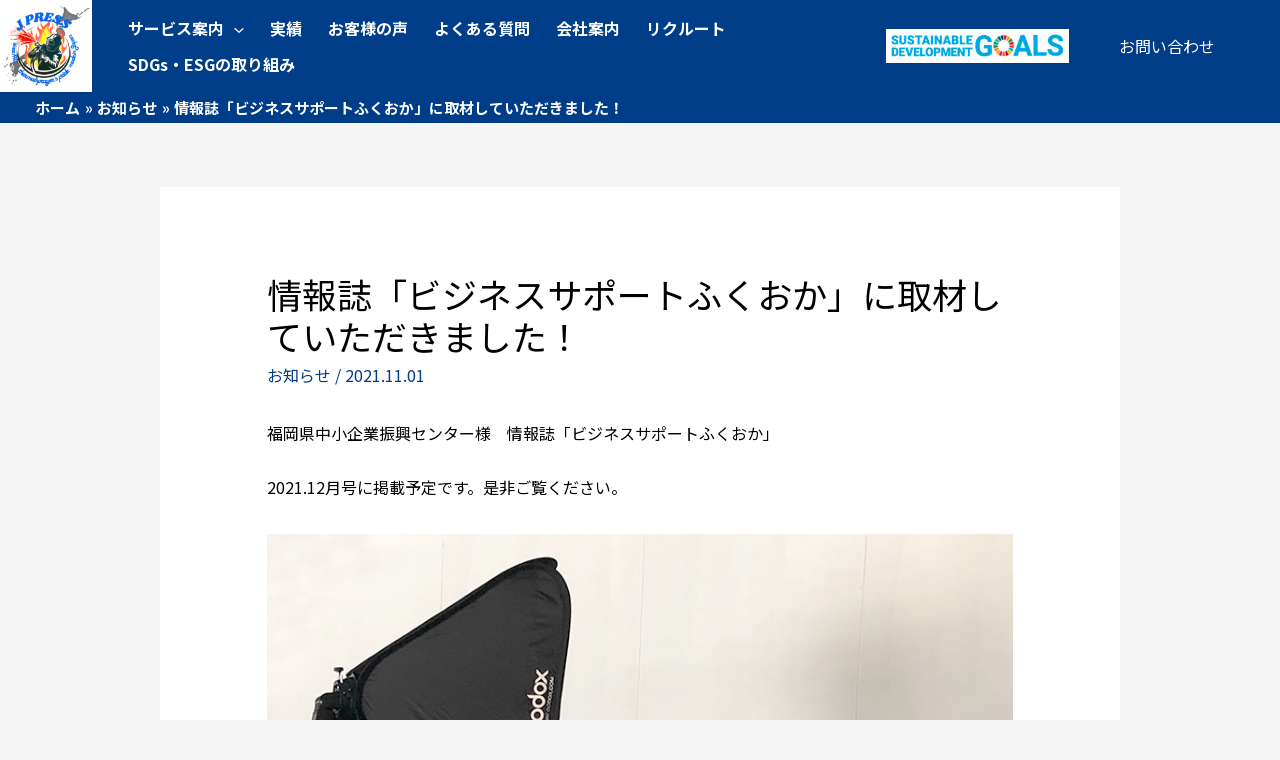

--- FILE ---
content_type: text/html; charset=UTF-8
request_url: https://jei-press.jp/information/6391/
body_size: 127331
content:
<!DOCTYPE html><html lang="ja"
 prefix="og: https://ogp.me/ns#" ><head><meta charset="UTF-8"><meta name="viewport" content="width=device-width, initial-scale=1"><link rel="profile" href="https://gmpg.org/xfn/11"><title>情報誌「ビジネスサポートふくおか」に取材していただきました！ | JPRESS株式会社</title><meta name="description" content="福岡県中小企業振興センター様 情報誌「ビジネスサポートふくおか」 2021.12月号に掲載予定です。是非ご覧く … 情報誌「ビジネスサポートふくおか」に取材していただきました！ もっと読む » | 福岡県中小企業振興センター様 情報誌「ビジネスサポートふくおか」 2021.12月号に掲載予定です。是非ご覧ください。" /><meta name="robots" content="noimageindex, max-snippet:-1, max-video-preview:-1" /><meta name="google-site-verification" content="y3NbjsOtFiVUEuKrLb5ZKvQFsxzTPicP1_WjXiMJY28" /><link rel="canonical" href="https://jei-press.jp/information/6391/" /><meta property="og:locale" content="ja_JP" /><meta property="og:site_name" content="JPRESS株式会社 | 溶射・機械加工のことならおまかせください。" /><meta property="og:type" content="article" /><meta property="og:title" content="情報誌「ビジネスサポートふくおか」に取材していただきました！ | JPRESS株式会社" /><meta property="og:description" content="福岡県中小企業振興センター様 情報誌「ビジネスサポートふくおか」 2021.12月号に掲載予定です。是非ご覧く … 情報誌「ビジネスサポートふくおか」に取材していただきました！ もっと読む » | 福岡県中小企業振興センター様 情報誌「ビジネスサポートふくおか」 2021.12月号に掲載予定です。是非ご覧ください。" /><meta property="og:url" content="https://jei-press.jp/information/6391/" /><meta property="og:image" content="https://jei-press.jp/wp-content/uploads/2021/08/totop09.jpg" /><meta property="og:image:secure_url" content="https://jei-press.jp/wp-content/uploads/2021/08/totop09.jpg" /><meta property="og:image:width" content="1000" /><meta property="og:image:height" content="737" /><meta property="article:published_time" content="2021-11-01T04:20:15+00:00" /><meta property="article:modified_time" content="2021-11-25T07:19:20+00:00" /><meta property="article:author" content="JPRESS" /><meta name="twitter:card" content="summary" /><meta name="twitter:domain" content="jei-press.jp" /><meta name="twitter:title" content="情報誌「ビジネスサポートふくおか」に取材していただきました！ | JPRESS株式会社" /><meta name="twitter:description" content="福岡県中小企業振興センター様 情報誌「ビジネスサポートふくおか」 2021.12月号に掲載予定です。是非ご覧く … 情報誌「ビジネスサポートふくおか」に取材していただきました！ もっと読む » | 福岡県中小企業振興センター様 情報誌「ビジネスサポートふくおか」 2021.12月号に掲載予定です。是非ご覧ください。" /><meta name="twitter:image" content="https://jei-press.jp/wp-content/uploads/2021/08/totop09.jpg" /> <script type="application/ld+json" class="aioseo-schema">{"@context":"https:\/\/schema.org","@graph":[{"@type":"WebSite","@id":"https:\/\/jei-press.jp\/#website","url":"https:\/\/jei-press.jp\/","name":"JPRESS\u682a\u5f0f\u4f1a\u793e","description":"\u6eb6\u5c04\u30fb\u6a5f\u68b0\u52a0\u5de5\u306e\u3053\u3068\u306a\u3089\u304a\u307e\u304b\u305b\u304f\u3060\u3055\u3044\u3002","inLanguage":"ja","publisher":{"@id":"https:\/\/jei-press.jp\/#organization"}},{"@type":"Organization","@id":"https:\/\/jei-press.jp\/#organization","name":"JPRESS\u682a\u5f0f\u4f1a\u793e","url":"https:\/\/jei-press.jp\/","logo":{"@type":"ImageObject","@id":"https:\/\/jei-press.jp\/#organizationLogo","url":"https:\/\/jei-press.jp\/wp-content\/uploads\/2021\/08\/rogobeta.png","width":250,"height":130},"image":{"@id":"https:\/\/jei-press.jp\/#organizationLogo"}},{"@type":"BreadcrumbList","@id":"https:\/\/jei-press.jp\/information\/6391\/#breadcrumblist","itemListElement":[{"@type":"ListItem","@id":"https:\/\/jei-press.jp\/#listItem","position":1,"item":{"@type":"WebPage","@id":"https:\/\/jei-press.jp\/","name":"\u30db\u30fc\u30e0","description":"\u8150\u98df\u5bfe\u7b56\u3001 \u7c97\u5ea6\u751f\u6210\u3001 \u9577\u5bff\u547d\u5316\u3001\u6a5f\u68b0\u52a0\u5de5\u54c1 \u306e \u8a2d\u8a08\u30fb \u88fd\u4f5c \u3001 \u3069\u3093\u306a\u5c0f\u3055\u306a\u3053\u3068\u3067\u3082\u3054\u76f8\u8ac7\u304f\u3060\u3055\u3044\u3002 \u5f0a\u793e\u306f\u8868\u9762\u51e6\u7406\u306b\u643a\u308f\u308b\u4f01\u696d\u3068\u3057\u3066\u3001\u9577\u5e74\u300c\u91d1\u5c5e\u6eb6\u5c04\u6280\u8853\u300d\u3092\u78e8\u3044\u3066\u53c2\u308a\u307e\u3057\u305f\u3002\u9632\u98df\u6280\u8853\u304b\u3089\u5b66\u3073\u3092\u5f97\u3066\u3001\u65b0\u898f\u6eb6\u5c04\u6280\u8853\u306e\u958b\u767a\u30fb\u65b0\u5206\u91ce\u3078\u306e\u7a4d\u6975\u7684\u306a\u5c55\u958b\u306b\u3082\u53d6\u308a\u7d44\u3093\u3067\u304a\u308a\u307e\u3059\u3002\u91d1\u5c5e\u6eb6\u5c04\u30fb\u6a5f\u68b0\u52a0\u5de5| JPRESS\u682a\u5f0f\u4f1a\u793e\u3002\u798f\u5ca1\u770c \u5409\u5bcc\u753a","url":"https:\/\/jei-press.jp\/"},"nextItem":"https:\/\/jei-press.jp\/information\/#listItem"},{"@type":"ListItem","@id":"https:\/\/jei-press.jp\/information\/#listItem","position":2,"item":{"@type":"WebPage","@id":"https:\/\/jei-press.jp\/information\/","name":"\u304a\u77e5\u3089\u305b","description":"\u798f\u5ca1\u770c\u4e2d\u5c0f\u4f01\u696d\u632f\u8208\u30bb\u30f3\u30bf\u30fc\u69d8 \u60c5\u5831\u8a8c\u300c\u30d3\u30b8\u30cd\u30b9\u30b5\u30dd\u30fc\u30c8\u3075\u304f\u304a\u304b\u300d 2021.12\u6708\u53f7\u306b\u63b2\u8f09\u4e88\u5b9a\u3067\u3059\u3002\u662f\u975e\u3054\u89a7\u304f \u2026 \u60c5\u5831\u8a8c\u300c\u30d3\u30b8\u30cd\u30b9\u30b5\u30dd\u30fc\u30c8\u3075\u304f\u304a\u304b\u300d\u306b\u53d6\u6750\u3057\u3066\u3044\u305f\u3060\u304d\u307e\u3057\u305f\uff01 \u3082\u3063\u3068\u8aad\u3080 \u00bb | \u798f\u5ca1\u770c\u4e2d\u5c0f\u4f01\u696d\u632f\u8208\u30bb\u30f3\u30bf\u30fc\u69d8 \u60c5\u5831\u8a8c\u300c\u30d3\u30b8\u30cd\u30b9\u30b5\u30dd\u30fc\u30c8\u3075\u304f\u304a\u304b\u300d 2021.12\u6708\u53f7\u306b\u63b2\u8f09\u4e88\u5b9a\u3067\u3059\u3002\u662f\u975e\u3054\u89a7\u304f\u3060\u3055\u3044\u3002","url":"https:\/\/jei-press.jp\/information\/"},"previousItem":"https:\/\/jei-press.jp\/#listItem"}]},{"@type":"Person","@id":"https:\/\/jei-press.jp\/author\/jpress2\/#author","url":"https:\/\/jei-press.jp\/author\/jpress2\/","name":"JPRESS\u682a\u5f0f\u4f1a\u793e","image":{"@type":"ImageObject","@id":"https:\/\/jei-press.jp\/information\/6391\/#authorImage","url":"https:\/\/secure.gravatar.com\/avatar\/e86e30a87caadb34996244915be0e60e?s=96&d=mm&r=g","width":96,"height":96,"caption":"JPRESS\u682a\u5f0f\u4f1a\u793e"},"sameAs":["JPRESS"]},{"@type":"WebPage","@id":"https:\/\/jei-press.jp\/information\/6391\/#webpage","url":"https:\/\/jei-press.jp\/information\/6391\/","name":"\u60c5\u5831\u8a8c\u300c\u30d3\u30b8\u30cd\u30b9\u30b5\u30dd\u30fc\u30c8\u3075\u304f\u304a\u304b\u300d\u306b\u53d6\u6750\u3057\u3066\u3044\u305f\u3060\u304d\u307e\u3057\u305f\uff01 | JPRESS\u682a\u5f0f\u4f1a\u793e","description":"\u798f\u5ca1\u770c\u4e2d\u5c0f\u4f01\u696d\u632f\u8208\u30bb\u30f3\u30bf\u30fc\u69d8 \u60c5\u5831\u8a8c\u300c\u30d3\u30b8\u30cd\u30b9\u30b5\u30dd\u30fc\u30c8\u3075\u304f\u304a\u304b\u300d 2021.12\u6708\u53f7\u306b\u63b2\u8f09\u4e88\u5b9a\u3067\u3059\u3002\u662f\u975e\u3054\u89a7\u304f \u2026 \u60c5\u5831\u8a8c\u300c\u30d3\u30b8\u30cd\u30b9\u30b5\u30dd\u30fc\u30c8\u3075\u304f\u304a\u304b\u300d\u306b\u53d6\u6750\u3057\u3066\u3044\u305f\u3060\u304d\u307e\u3057\u305f\uff01 \u3082\u3063\u3068\u8aad\u3080 \u00bb | \u798f\u5ca1\u770c\u4e2d\u5c0f\u4f01\u696d\u632f\u8208\u30bb\u30f3\u30bf\u30fc\u69d8 \u60c5\u5831\u8a8c\u300c\u30d3\u30b8\u30cd\u30b9\u30b5\u30dd\u30fc\u30c8\u3075\u304f\u304a\u304b\u300d 2021.12\u6708\u53f7\u306b\u63b2\u8f09\u4e88\u5b9a\u3067\u3059\u3002\u662f\u975e\u3054\u89a7\u304f\u3060\u3055\u3044\u3002","inLanguage":"ja","isPartOf":{"@id":"https:\/\/jei-press.jp\/#website"},"breadcrumb":{"@id":"https:\/\/jei-press.jp\/information\/6391\/#breadcrumblist"},"author":"https:\/\/jei-press.jp\/author\/jpress2\/#author","creator":"https:\/\/jei-press.jp\/author\/jpress2\/#author","datePublished":"2021-11-01T04:20:15+09:00","dateModified":"2021-11-25T07:19:20+09:00"},{"@type":"BlogPosting","@id":"https:\/\/jei-press.jp\/information\/6391\/#blogposting","name":"\u60c5\u5831\u8a8c\u300c\u30d3\u30b8\u30cd\u30b9\u30b5\u30dd\u30fc\u30c8\u3075\u304f\u304a\u304b\u300d\u306b\u53d6\u6750\u3057\u3066\u3044\u305f\u3060\u304d\u307e\u3057\u305f\uff01 | JPRESS\u682a\u5f0f\u4f1a\u793e","description":"\u798f\u5ca1\u770c\u4e2d\u5c0f\u4f01\u696d\u632f\u8208\u30bb\u30f3\u30bf\u30fc\u69d8 \u60c5\u5831\u8a8c\u300c\u30d3\u30b8\u30cd\u30b9\u30b5\u30dd\u30fc\u30c8\u3075\u304f\u304a\u304b\u300d 2021.12\u6708\u53f7\u306b\u63b2\u8f09\u4e88\u5b9a\u3067\u3059\u3002\u662f\u975e\u3054\u89a7\u304f \u2026 \u60c5\u5831\u8a8c\u300c\u30d3\u30b8\u30cd\u30b9\u30b5\u30dd\u30fc\u30c8\u3075\u304f\u304a\u304b\u300d\u306b\u53d6\u6750\u3057\u3066\u3044\u305f\u3060\u304d\u307e\u3057\u305f\uff01 \u3082\u3063\u3068\u8aad\u3080 \u00bb | \u798f\u5ca1\u770c\u4e2d\u5c0f\u4f01\u696d\u632f\u8208\u30bb\u30f3\u30bf\u30fc\u69d8 \u60c5\u5831\u8a8c\u300c\u30d3\u30b8\u30cd\u30b9\u30b5\u30dd\u30fc\u30c8\u3075\u304f\u304a\u304b\u300d 2021.12\u6708\u53f7\u306b\u63b2\u8f09\u4e88\u5b9a\u3067\u3059\u3002\u662f\u975e\u3054\u89a7\u304f\u3060\u3055\u3044\u3002","inLanguage":"ja","headline":"\u60c5\u5831\u8a8c\u300c\u30d3\u30b8\u30cd\u30b9\u30b5\u30dd\u30fc\u30c8\u3075\u304f\u304a\u304b\u300d\u306b\u53d6\u6750\u3057\u3066\u3044\u305f\u3060\u304d\u307e\u3057\u305f\uff01","author":{"@id":"https:\/\/jei-press.jp\/author\/jpress2\/#author"},"publisher":{"@id":"https:\/\/jei-press.jp\/#organization"},"datePublished":"2021-11-01T04:20:15+09:00","dateModified":"2021-11-25T07:19:20+09:00","articleSection":"\u304a\u77e5\u3089\u305b","mainEntityOfPage":{"@id":"https:\/\/jei-press.jp\/information\/6391\/#webpage"},"isPartOf":{"@id":"https:\/\/jei-press.jp\/information\/6391\/#webpage"},"image":{"@type":"ImageObject","@id":"https:\/\/jei-press.jp\/#articleImage","url":"https:\/\/jei-press.jp\/wp-content\/uploads\/2021\/11\/business-support.jpg","width":798,"height":1000}}]}</script> <link rel='dns-prefetch' href='//fonts.googleapis.com' /><link rel='dns-prefetch' href='//s.w.org' /><link rel="alternate" type="application/rss+xml" title="JPRESS株式会社 &raquo; フィード" href="https://jei-press.jp/feed/" /><link rel="alternate" type="application/rss+xml" title="JPRESS株式会社 &raquo; コメントフィード" href="https://jei-press.jp/comments/feed/" /><link rel="alternate" type="application/rss+xml" title="JPRESS株式会社 &raquo; 情報誌「ビジネスサポートふくおか」に取材していただきました！ のコメントのフィード" href="https://jei-press.jp/information/6391/feed/" /> <script>window._wpemojiSettings = {"baseUrl":"https:\/\/s.w.org\/images\/core\/emoji\/13.1.0\/72x72\/","ext":".png","svgUrl":"https:\/\/s.w.org\/images\/core\/emoji\/13.1.0\/svg\/","svgExt":".svg","source":{"concatemoji":"https:\/\/jei-press.jp\/wp-includes\/js\/wp-emoji-release.min.js?ver=5.9.3"}};
/*! This file is auto-generated */
!function(e,a,t){var n,r,o,i=a.createElement("canvas"),p=i.getContext&&i.getContext("2d");function s(e,t){var a=String.fromCharCode;p.clearRect(0,0,i.width,i.height),p.fillText(a.apply(this,e),0,0);e=i.toDataURL();return p.clearRect(0,0,i.width,i.height),p.fillText(a.apply(this,t),0,0),e===i.toDataURL()}function c(e){var t=a.createElement("script");t.src=e,t.defer=t.type="text/javascript",a.getElementsByTagName("head")[0].appendChild(t)}for(o=Array("flag","emoji"),t.supports={everything:!0,everythingExceptFlag:!0},r=0;r<o.length;r++)t.supports[o[r]]=function(e){if(!p||!p.fillText)return!1;switch(p.textBaseline="top",p.font="600 32px Arial",e){case"flag":return s([127987,65039,8205,9895,65039],[127987,65039,8203,9895,65039])?!1:!s([55356,56826,55356,56819],[55356,56826,8203,55356,56819])&&!s([55356,57332,56128,56423,56128,56418,56128,56421,56128,56430,56128,56423,56128,56447],[55356,57332,8203,56128,56423,8203,56128,56418,8203,56128,56421,8203,56128,56430,8203,56128,56423,8203,56128,56447]);case"emoji":return!s([10084,65039,8205,55357,56613],[10084,65039,8203,55357,56613])}return!1}(o[r]),t.supports.everything=t.supports.everything&&t.supports[o[r]],"flag"!==o[r]&&(t.supports.everythingExceptFlag=t.supports.everythingExceptFlag&&t.supports[o[r]]);t.supports.everythingExceptFlag=t.supports.everythingExceptFlag&&!t.supports.flag,t.DOMReady=!1,t.readyCallback=function(){t.DOMReady=!0},t.supports.everything||(n=function(){t.readyCallback()},a.addEventListener?(a.addEventListener("DOMContentLoaded",n,!1),e.addEventListener("load",n,!1)):(e.attachEvent("onload",n),a.attachEvent("onreadystatechange",function(){"complete"===a.readyState&&t.readyCallback()})),(n=t.source||{}).concatemoji?c(n.concatemoji):n.wpemoji&&n.twemoji&&(c(n.twemoji),c(n.wpemoji)))}(window,document,window._wpemojiSettings);</script> <style>img.wp-smiley,
img.emoji {
	display: inline !important;
	border: none !important;
	box-shadow: none !important;
	height: 1em !important;
	width: 1em !important;
	margin: 0 0.07em !important;
	vertical-align: -0.1em !important;
	background: none !important;
	padding: 0 !important;
}</style><link rel='stylesheet' id='astra-theme-css-css'  href='https://jei-press.jp/wp-content/themes/Astra/assets/css/minified/main.min.css?ver=3.6.7' media='all' /><style id='astra-theme-css-inline-css'>html{font-size:100%;}a,.page-title{color:#003d88;}a:hover,a:focus{color:#3a3a3a;}body,button,input,select,textarea,.ast-button,.ast-custom-button{font-family:'Noto Sans JP',sans-serif;font-weight:400;font-size:16px;font-size:1rem;}blockquote{color:#000000;}h1,.entry-content h1,h2,.entry-content h2,h3,.entry-content h3,h4,.entry-content h4,h5,.entry-content h5,h6,.entry-content h6,.site-title,.site-title a{font-family:'Noto Sans JP',sans-serif;font-weight:700;}.ast-site-identity .site-description{color:#ffffff;}.site-title{display:none;}header .custom-logo-link img{max-width:145px;}.astra-logo-svg{width:145px;}.ast-archive-description .ast-archive-title{font-size:40px;font-size:2.5rem;}.site-header .site-description{font-size:15px;font-size:0.9375rem;display:none;}.entry-title{font-size:30px;font-size:1.875rem;}h1,.entry-content h1{font-size:40px;font-size:2.5rem;font-weight:700;font-family:'Noto Sans JP',sans-serif;line-height:1;}h2,.entry-content h2{font-size:30px;font-size:1.875rem;font-weight:700;font-family:'Noto Sans JP',sans-serif;line-height:1;}h3,.entry-content h3{font-size:25px;font-size:1.5625rem;font-weight:500;font-family:'Noto Sans JP',sans-serif;line-height:0.5;}h4,.entry-content h4{font-size:20px;font-size:1.25rem;line-height:1;}h5,.entry-content h5{font-size:18px;font-size:1.125rem;line-height:1;}h6,.entry-content h6{font-size:15px;font-size:0.9375rem;line-height:1;}.ast-single-post .entry-title,.page-title{font-size:35px;font-size:2.1875rem;}::selection{background-color:#003d88;color:#ffffff;}body,h1,.entry-title a,.entry-content h1,h2,.entry-content h2,h3,.entry-content h3,h4,.entry-content h4,h5,.entry-content h5,h6,.entry-content h6{color:#000000;}.tagcloud a:hover,.tagcloud a:focus,.tagcloud a.current-item{color:#ffffff;border-color:#003d88;background-color:#003d88;}input:focus,input[type="text"]:focus,input[type="email"]:focus,input[type="url"]:focus,input[type="password"]:focus,input[type="reset"]:focus,input[type="search"]:focus,textarea:focus{border-color:#003d88;}input[type="radio"]:checked,input[type=reset],input[type="checkbox"]:checked,input[type="checkbox"]:hover:checked,input[type="checkbox"]:focus:checked,input[type=range]::-webkit-slider-thumb{border-color:#003d88;background-color:#003d88;box-shadow:none;}.site-footer a:hover + .post-count,.site-footer a:focus + .post-count{background:#003d88;border-color:#003d88;}.single .nav-links .nav-previous,.single .nav-links .nav-next{color:#003d88;}.entry-meta,.entry-meta *{line-height:1.45;color:#003d88;}.entry-meta a:hover,.entry-meta a:hover *,.entry-meta a:focus,.entry-meta a:focus *,.page-links > .page-link,.page-links .page-link:hover,.post-navigation a:hover{color:#3a3a3a;}.widget-title{font-size:22px;font-size:1.375rem;color:#000000;}#cat option,.secondary .calendar_wrap thead a,.secondary .calendar_wrap thead a:visited{color:#003d88;}.secondary .calendar_wrap #today,.ast-progress-val span{background:#003d88;}.secondary a:hover + .post-count,.secondary a:focus + .post-count{background:#003d88;border-color:#003d88;}.calendar_wrap #today > a{color:#ffffff;}.page-links .page-link,.single .post-navigation a{color:#003d88;}.site-logo-img img{ transition:all 0.2s linear;}@media (max-width:921px){#ast-desktop-header{display:none;}}@media (min-width:921px){#ast-mobile-header{display:none;}}.wp-block-buttons.aligncenter{justify-content:center;}@media (min-width:1200px){.ast-separate-container.ast-right-sidebar .entry-content .wp-block-image.alignfull,.ast-separate-container.ast-left-sidebar .entry-content .wp-block-image.alignfull,.ast-separate-container.ast-right-sidebar .entry-content .wp-block-cover.alignfull,.ast-separate-container.ast-left-sidebar .entry-content .wp-block-cover.alignfull{margin-left:-6.67em;margin-right:-6.67em;max-width:unset;width:unset;}.ast-separate-container.ast-right-sidebar .entry-content .wp-block-image.alignwide,.ast-separate-container.ast-left-sidebar .entry-content .wp-block-image.alignwide,.ast-separate-container.ast-right-sidebar .entry-content .wp-block-cover.alignwide,.ast-separate-container.ast-left-sidebar .entry-content .wp-block-cover.alignwide{margin-left:-20px;margin-right:-20px;max-width:unset;width:unset;}}@media (min-width:1200px){.wp-block-group .has-background{padding:20px;}}@media (min-width:1200px){.ast-page-builder-template.ast-no-sidebar .entry-content .wp-block-cover.alignwide,.ast-page-builder-template.ast-no-sidebar .entry-content .wp-block-cover.alignfull{padding-right:0;padding-left:0;}}@media (min-width:1200px){.wp-block-cover-image.alignwide .wp-block-cover__inner-container,.wp-block-cover.alignwide .wp-block-cover__inner-container,.wp-block-cover-image.alignfull .wp-block-cover__inner-container,.wp-block-cover.alignfull .wp-block-cover__inner-container{width:100%;}}.ast-plain-container.ast-no-sidebar #primary{margin-top:0;margin-bottom:0;}@media (max-width:921px){.ast-theme-transparent-header #primary,.ast-theme-transparent-header #secondary{padding:0;}}.wp-block-columns{margin-bottom:unset;}.wp-block-image.size-full{margin:2rem 0;}.wp-block-separator.has-background{padding:0;}.wp-block-gallery{margin-bottom:1.6em;}.wp-block-group{padding-top:4em;padding-bottom:4em;}.wp-block-group__inner-container .wp-block-columns:last-child,.wp-block-group__inner-container :last-child,.wp-block-table table{margin-bottom:0;}.blocks-gallery-grid{width:100%;}.wp-block-navigation-link__content{padding:5px 0;}.wp-block-group .wp-block-group .has-text-align-center,.wp-block-group .wp-block-column .has-text-align-center{max-width:100%;}.has-text-align-center{margin:0 auto;}@media (min-width:1200px){.wp-block-cover__inner-container,.alignwide .wp-block-group__inner-container,.alignfull .wp-block-group__inner-container{max-width:1200px;margin:0 auto;}.wp-block-group.alignnone,.wp-block-group.aligncenter,.wp-block-group.alignleft,.wp-block-group.alignright,.wp-block-group.alignwide,.wp-block-columns.alignwide{margin:2rem 0 1rem 0;}}@media (max-width:1200px){.wp-block-group{padding:3em;}.wp-block-group .wp-block-group{padding:1.5em;}.wp-block-columns,.wp-block-column{margin:1rem 0;}}@media (min-width:921px){.wp-block-columns .wp-block-group{padding:2em;}}@media (max-width:544px){.wp-block-cover-image .wp-block-cover__inner-container,.wp-block-cover .wp-block-cover__inner-container{width:unset;}.wp-block-cover,.wp-block-cover-image{padding:2em 0;}.wp-block-group,.wp-block-cover{padding:2em;}.wp-block-media-text__media img,.wp-block-media-text__media video{width:unset;max-width:100%;}.wp-block-media-text.has-background .wp-block-media-text__content{padding:1em;}}@media (max-width:921px){.ast-plain-container.ast-no-sidebar #primary{padding:0;}}@media (min-width:544px){.entry-content .wp-block-media-text.has-media-on-the-right .wp-block-media-text__content{padding:0 8% 0 0;}.entry-content .wp-block-media-text .wp-block-media-text__content{padding:0 0 0 8%;}.ast-plain-container .site-content .entry-content .has-custom-content-position.is-position-bottom-left > *,.ast-plain-container .site-content .entry-content .has-custom-content-position.is-position-bottom-right > *,.ast-plain-container .site-content .entry-content .has-custom-content-position.is-position-top-left > *,.ast-plain-container .site-content .entry-content .has-custom-content-position.is-position-top-right > *,.ast-plain-container .site-content .entry-content .has-custom-content-position.is-position-center-right > *,.ast-plain-container .site-content .entry-content .has-custom-content-position.is-position-center-left > *{margin:0;}}@media (max-width:544px){.entry-content .wp-block-media-text .wp-block-media-text__content{padding:8% 0;}.wp-block-media-text .wp-block-media-text__media img{width:auto;max-width:100%;}}.wp-block-button.is-style-outline .wp-block-button__link{border-color:#003d88;border-top-width:2px;border-right-width:2px;border-bottom-width:2px;border-left-width:2px;}.wp-block-button.is-style-outline > .wp-block-button__link:not(.has-text-color),.wp-block-button.wp-block-button__link.is-style-outline:not(.has-text-color){color:#003d88;}.wp-block-button.is-style-outline .wp-block-button__link:hover,.wp-block-button.is-style-outline .wp-block-button__link:focus{color:#ffffff !important;background-color:#3a3a3a;border-color:#3a3a3a;}.post-page-numbers.current .page-link,.ast-pagination .page-numbers.current{color:#ffffff;border-color:#003d88;background-color:#003d88;border-radius:2px;}@media (max-width:921px){.wp-block-button.is-style-outline .wp-block-button__link{padding-top:calc(15px - 2px);padding-right:calc(30px - 2px);padding-bottom:calc(15px - 2px);padding-left:calc(30px - 2px);}}@media (max-width:544px){.wp-block-button.is-style-outline .wp-block-button__link{padding-top:calc(15px - 2px);padding-right:calc(30px - 2px);padding-bottom:calc(15px - 2px);padding-left:calc(30px - 2px);}}@media (min-width:544px){.entry-content > .alignleft{margin-right:20px;}.entry-content > .alignright{margin-left:20px;}.wp-block-group.has-background{padding:20px;}}h1.widget-title{font-weight:700;}h2.widget-title{font-weight:700;}h3.widget-title{font-weight:500;}@media (max-width:921px){.ast-separate-container .ast-article-post,.ast-separate-container .ast-article-single{padding:1.5em 2.14em;}.ast-separate-container #primary,.ast-separate-container #secondary{padding:1.5em 0;}#primary,#secondary{padding:1.5em 0;margin:0;}.ast-left-sidebar #content > .ast-container{display:flex;flex-direction:column-reverse;width:100%;}.ast-author-box img.avatar{margin:20px 0 0 0;}}@media (min-width:922px){.ast-separate-container.ast-right-sidebar #primary,.ast-separate-container.ast-left-sidebar #primary{border:0;}.search-no-results.ast-separate-container #primary{margin-bottom:4em;}}.elementor-button-wrapper .elementor-button{border-style:solid;text-decoration:none;border-top-width:0;border-right-width:0;border-left-width:0;border-bottom-width:0;}body .elementor-button.elementor-size-sm,body .elementor-button.elementor-size-xs,body .elementor-button.elementor-size-md,body .elementor-button.elementor-size-lg,body .elementor-button.elementor-size-xl,body .elementor-button{border-radius:2px;padding-top:10px;padding-right:40px;padding-bottom:10px;padding-left:40px;}.wp-block-button .wp-block-button__link,{color:#ffffff;}.elementor-button-wrapper .elementor-button{font-family:inherit;font-weight:inherit;line-height:1;}.wp-block-button .wp-block-button__link:hover,.wp-block-button .wp-block-button__link:focus{color:#ffffff;background-color:#3a3a3a;border-color:#3a3a3a;}.elementor-widget-heading h1.elementor-heading-title{line-height:1;}.elementor-widget-heading h2.elementor-heading-title{line-height:1;}.elementor-widget-heading h3.elementor-heading-title{line-height:0.5;}.elementor-widget-heading h4.elementor-heading-title{line-height:1;}.elementor-widget-heading h5.elementor-heading-title{line-height:1;}.elementor-widget-heading h6.elementor-heading-title{line-height:1;}.wp-block-button .wp-block-button__link{border:none;background-color:#003d88;color:#ffffff;font-family:inherit;font-weight:inherit;line-height:1;border-radius:2px;padding:15px 30px;}.wp-block-button.is-style-outline .wp-block-button__link{border-style:solid;border-top-width:2px;border-right-width:2px;border-left-width:2px;border-bottom-width:2px;border-color:#003d88;padding-top:calc(15px - 2px);padding-right:calc(30px - 2px);padding-bottom:calc(15px - 2px);padding-left:calc(30px - 2px);}@media (max-width:921px){.wp-block-button .wp-block-button__link{border:none;padding:15px 30px;}.wp-block-button.is-style-outline .wp-block-button__link{padding-top:calc(15px - 2px);padding-right:calc(30px - 2px);padding-bottom:calc(15px - 2px);padding-left:calc(30px - 2px);}}@media (max-width:544px){.wp-block-button .wp-block-button__link{border:none;padding:15px 30px;}.wp-block-button.is-style-outline .wp-block-button__link{padding-top:calc(15px - 2px);padding-right:calc(30px - 2px);padding-bottom:calc(15px - 2px);padding-left:calc(30px - 2px);}}.menu-toggle,button,.ast-button,.ast-custom-button,.button,input#submit,input[type="button"],input[type="submit"],input[type="reset"],form[CLASS*="wp-block-search__"].wp-block-search .wp-block-search__inside-wrapper .wp-block-search__button{border-style:solid;border-top-width:0;border-right-width:0;border-left-width:0;border-bottom-width:0;color:#ffffff;border-color:#003d88;background-color:#003d88;border-radius:2px;padding-top:10px;padding-right:40px;padding-bottom:10px;padding-left:40px;font-family:inherit;font-weight:inherit;line-height:1;}button:focus,.menu-toggle:hover,button:hover,.ast-button:hover,.ast-custom-button:hover .button:hover,.ast-custom-button:hover ,input[type=reset]:hover,input[type=reset]:focus,input#submit:hover,input#submit:focus,input[type="button"]:hover,input[type="button"]:focus,input[type="submit"]:hover,input[type="submit"]:focus,form[CLASS*="wp-block-search__"].wp-block-search .wp-block-search__inside-wrapper .wp-block-search__button:hover,form[CLASS*="wp-block-search__"].wp-block-search .wp-block-search__inside-wrapper .wp-block-search__button:focus{color:#ffffff;background-color:#3a3a3a;border-color:#3a3a3a;}@media (min-width:544px){.ast-container{max-width:100%;}}@media (max-width:544px){.ast-separate-container .ast-article-post,.ast-separate-container .ast-article-single,.ast-separate-container .comments-title,.ast-separate-container .ast-archive-description{padding:1.5em 1em;}.ast-separate-container #content .ast-container{padding-left:0.54em;padding-right:0.54em;}.ast-separate-container .ast-comment-list li.depth-1{padding:1.5em 1em;margin-bottom:1.5em;}.ast-separate-container .ast-comment-list .bypostauthor{padding:.5em;}.ast-search-menu-icon.ast-dropdown-active .search-field{width:170px;}}@media (max-width:921px){.ast-mobile-header-stack .main-header-bar .ast-search-menu-icon{display:inline-block;}.ast-header-break-point.ast-header-custom-item-outside .ast-mobile-header-stack .main-header-bar .ast-search-icon{margin:0;}.ast-comment-avatar-wrap img{max-width:2.5em;}.ast-separate-container .ast-comment-list li.depth-1{padding:1.5em 2.14em;}.ast-separate-container .comment-respond{padding:2em 2.14em;}.ast-comment-meta{padding:0 1.8888em 1.3333em;}}@media (min-width:545px){.ast-page-builder-template .comments-area,.single.ast-page-builder-template .entry-header,.single.ast-page-builder-template .post-navigation,.single.ast-page-builder-template .ast-single-related-posts-container{max-width:1240px;margin-left:auto;margin-right:auto;}}@media (max-width:921px){.site-title{display:none;}.ast-archive-description .ast-archive-title{font-size:40px;}.site-header .site-description{display:none;}.entry-title{font-size:30px;}h1,.entry-content h1{font-size:30px;}h2,.entry-content h2{font-size:25px;}h3,.entry-content h3{font-size:20px;}.ast-single-post .entry-title,.page-title{font-size:30px;}.astra-logo-svg{width:151px;}header .custom-logo-link img,.ast-header-break-point .site-logo-img .custom-mobile-logo-link img{max-width:151px;}}@media (max-width:544px){.site-title{display:none;}.ast-archive-description .ast-archive-title{font-size:40px;}.site-header .site-description{display:none;}.entry-title{font-size:30px;}h1,.entry-content h1{font-size:30px;}h2,.entry-content h2{font-size:25px;}h3,.entry-content h3{font-size:20px;}.ast-single-post .entry-title,.page-title{font-size:30px;}.ast-header-break-point .site-branding img,.ast-header-break-point .custom-logo-link img{max-width:154px;}.astra-logo-svg{width:154px;}.ast-header-break-point .site-logo-img .custom-mobile-logo-link img{max-width:154px;}}@media (max-width:921px){html{font-size:91.2%;}}@media (max-width:544px){html{font-size:91.2%;}}@media (min-width:922px){.ast-container{max-width:1240px;}}@media (min-width:922px){.site-content .ast-container{display:flex;}}@media (max-width:921px){.site-content .ast-container{flex-direction:column;}}@media (min-width:922px){.single-post .site-content > .ast-container{max-width:1000px;}}@media (min-width:922px){.main-header-menu .sub-menu .menu-item.ast-left-align-sub-menu:hover > .sub-menu,.main-header-menu .sub-menu .menu-item.ast-left-align-sub-menu.focus > .sub-menu{margin-left:-0px;}}.footer-widget-area[data-section^="section-fb-html-"] .ast-builder-html-element{text-align:center;}.wp-block-search {margin-bottom: 20px;}.wp-block-site-tagline {margin-top: 20px;}form.wp-block-search .wp-block-search__input,.wp-block-search.wp-block-search__button-inside .wp-block-search__inside-wrapper,.wp-block-search.wp-block-search__button-inside .wp-block-search__inside-wrapper {border-color: #eaeaea;background: #fafafa;}.wp-block-search.wp-block-search__button-inside .wp-block-search__inside-wrapper .wp-block-search__input:focus,.wp-block-loginout input:focus {outline: thin dotted;}.wp-block-loginout input:focus {border-color: transparent;} form.wp-block-search .wp-block-search__inside-wrapper .wp-block-search__input {padding: 12px;}form.wp-block-search .wp-block-search__button svg {fill: currentColor;width: 20px;height: 20px;}.wp-block-loginout p label {display: block;}.wp-block-loginout p:not(.login-remember):not(.login-submit) input {width: 100%;}.wp-block-loginout .login-remember input {width: 1.1rem;height: 1.1rem;margin: 0 5px 4px 0;vertical-align: middle;}.ast-breadcrumbs .trail-browse,.ast-breadcrumbs .trail-items,.ast-breadcrumbs .trail-items li{display:inline-block;margin:0;padding:0;border:none;background:inherit;text-indent:0;}.ast-breadcrumbs .trail-browse{font-size:inherit;font-style:inherit;font-weight:inherit;color:inherit;}.ast-breadcrumbs .trail-items{list-style:none;}.trail-items li::after{padding:0 0.3em;content:"\00bb";}.trail-items li:last-of-type::after{display:none;}.trail-items li::after{content:"\00bb";}.ast-breadcrumbs-wrapper .trail-items a{color:#ffffff;}.ast-breadcrumbs-wrapper .trail-items .trail-end{color:#ffffff;}.ast-breadcrumbs-wrapper .trail-items li::after{color:#ffffff;}.ast-breadcrumbs-wrapper,.ast-breadcrumbs-wrapper a{font-family:'Noto Sans JP',sans-serif;font-weight:700;font-size:15px;font-size:0.9375rem;text-transform:none;}.ast-breadcrumbs-wrapper,.main-header-bar.ast-header-breadcrumb{background-color:rgba(0,0,0,0);}.ast-breadcrumbs-wrapper #ast-breadcrumbs-yoast,.ast-breadcrumbs-wrapper .breadcrumbs,.ast-breadcrumbs-wrapper .rank-math-breadcrumb{padding-top:5px;padding-right:0px;padding-bottom:5px;padding-left:0px;}.ast-breadcrumbs-wrapper{text-align:left;}@media (max-width:921px){.ast-breadcrumbs-wrapper,.ast-breadcrumbs-wrapper a{font-size:12px;font-size:0.75rem;}}@media (max-width:544px){.ast-breadcrumbs-wrapper .trail-items li::after{color:#ffffff;}.ast-breadcrumbs-wrapper,.ast-breadcrumbs-wrapper a{font-size:11px;font-size:0.6875rem;}.ast-breadcrumbs-wrapper,.main-header-bar.ast-header-breadcrumb{background-color:rgba(0,0,0,0);}.ast-breadcrumbs-wrapper #ast-breadcrumbs-yoast,.ast-breadcrumbs-wrapper .breadcrumbs,.ast-breadcrumbs-wrapper .rank-math-breadcrumb{padding-top:0px;padding-right:0px;padding-bottom:0px;padding-left:0px;}}.ast-default-menu-enable.ast-main-header-nav-open.ast-header-break-point .main-header-bar.ast-header-breadcrumb,.ast-main-header-nav-open .main-header-bar.ast-header-breadcrumb{padding-top:1em;padding-bottom:1em;}.ast-header-break-point .main-header-bar.ast-header-breadcrumb{border-bottom-width:1px;border-bottom-color:#eaeaea;border-bottom-style:solid;}.ast-breadcrumbs-wrapper{line-height:1.4;}.ast-breadcrumbs-wrapper .rank-math-breadcrumb p{margin-bottom:0px;}.ast-breadcrumbs-wrapper{display:block;width:100%;}@media (max-width:921px){.ast-builder-grid-row-container.ast-builder-grid-row-tablet-3-firstrow .ast-builder-grid-row > *:first-child,.ast-builder-grid-row-container.ast-builder-grid-row-tablet-3-lastrow .ast-builder-grid-row > *:last-child{grid-column:1 / -1;}}@media (max-width:544px){.ast-builder-grid-row-container.ast-builder-grid-row-mobile-3-firstrow .ast-builder-grid-row > *:first-child,.ast-builder-grid-row-container.ast-builder-grid-row-mobile-3-lastrow .ast-builder-grid-row > *:last-child{grid-column:1 / -1;}}.ast-header-break-point .ast-has-mobile-header-logo .custom-logo-link {display: none;}.ast-header-break-point .ast-has-mobile-header-logo .custom-mobile-logo-link {display: inline-block;}.ast-header-break-point.ast-mobile-inherit-site-logo .ast-has-mobile-header-logo .custom-logo-link,.ast-header-break-point.ast-mobile-inherit-site-logo .ast-has-mobile-header-logo .astra-logo-svg {display: block;}.ast-builder-layout-element .ast-site-identity{margin-top:0px;margin-bottom:0px;margin-left:0px;margin-right:0px;}@media (max-width:921px){.ast-builder-layout-element .ast-site-identity{margin-top:-15px;margin-bottom:-13px;margin-left:0px;}}@media (max-width:544px){.ast-builder-layout-element .ast-site-identity{margin-top:-15px;margin-bottom:-14px;margin-left:0px;margin-right:0px;}}.ast-builder-layout-element[data-section="title_tagline"]{display:flex;}@media (max-width:921px){.ast-header-break-point .ast-builder-layout-element[data-section="title_tagline"]{display:flex;}}@media (max-width:544px){.ast-header-break-point .ast-builder-layout-element[data-section="title_tagline"]{display:flex;}}[data-section*="section-hb-button-"] .menu-link{display:none;}.ast-header-button-1[data-section*="section-hb-button-"] .ast-builder-button-wrap .ast-custom-button{font-size:16px;font-size:1rem;}.ast-header-button-1 .ast-custom-button{color:#ffffff;background:#003d88;border-top-width:0px;border-bottom-width:0px;border-left-width:0px;border-right-width:0px;border-radius:0px;}.ast-header-button-1 .ast-custom-button:hover{color:#ffffff;background:#00c2ff;}.ast-header-button-1[data-section*="section-hb-button-"] .ast-builder-button-wrap .ast-custom-button{padding-top:9.5px;padding-bottom:9.5px;padding-left:30px;padding-right:30px;}.ast-header-button-1[data-section="section-hb-button-1"]{display:flex;}@media (max-width:921px){.ast-header-break-point .ast-header-button-1[data-section="section-hb-button-1"]{display:flex;}}@media (max-width:544px){.ast-header-break-point .ast-header-button-1[data-section="section-hb-button-1"]{display:flex;}}.ast-builder-menu-1{font-family:inherit;font-weight:700;}.ast-builder-menu-1 .menu-item > .menu-link{font-size:16px;font-size:1rem;color:#ffffff;padding-right:10px;}.ast-builder-menu-1 .menu-item > .ast-menu-toggle{color:#ffffff;}.ast-builder-menu-1 .menu-item:hover > .menu-link,.ast-builder-menu-1 .inline-on-mobile .menu-item:hover > .ast-menu-toggle{color:#00c2ff;background:rgba(0,62,138,0.42);}.ast-builder-menu-1 .menu-item:hover > .ast-menu-toggle{color:#00c2ff;}.ast-builder-menu-1 .menu-item.current-menu-item > .menu-link,.ast-builder-menu-1 .inline-on-mobile .menu-item.current-menu-item > .ast-menu-toggle,.ast-builder-menu-1 .current-menu-ancestor > .menu-link{color:#00c2ff;}.ast-builder-menu-1 .menu-item.current-menu-item > .ast-menu-toggle{color:#00c2ff;}.ast-builder-menu-1 .sub-menu,.ast-builder-menu-1 .inline-on-mobile .sub-menu{border-top-width:0;border-bottom-width:0;border-right-width:0;border-left-width:0;border-color:rgba(255,255,255,0);border-style:solid;width:194px;border-radius:0;}.ast-builder-menu-1 .main-header-menu > .menu-item > .sub-menu,.ast-builder-menu-1 .main-header-menu > .menu-item > .astra-full-megamenu-wrapper{margin-top:0;}.ast-desktop .ast-builder-menu-1 .main-header-menu > .menu-item > .sub-menu:before,.ast-desktop .ast-builder-menu-1 .main-header-menu > .menu-item > .astra-full-megamenu-wrapper:before{height:calc( 0px + 5px );}.ast-builder-menu-1 .menu-item.menu-item-has-children > .ast-menu-toggle{right:calc( 10px - 0.907em );}.ast-builder-menu-1 .main-header-menu,.ast-header-break-point .ast-builder-menu-1 .main-header-menu{margin-top:0px;margin-bottom:0px;margin-left:0px;margin-right:0px;}.ast-builder-menu-1 .main-header-menu,.ast-builder-menu-1 .main-header-menu .sub-menu{background-color:#003e8a;;background-image:none;;}.ast-desktop .ast-builder-menu-1 .menu-item .sub-menu .menu-link{border-style:none;}@media (max-width:921px){.ast-builder-menu-1 .main-header-menu .menu-item > .menu-link{color:#ffffff;}.ast-builder-menu-1 .menu-item > .ast-menu-toggle{color:#ffffff;}.ast-builder-menu-1 .menu-item:hover > .menu-link,.ast-builder-menu-1 .inline-on-mobile .menu-item:hover > .ast-menu-toggle{color:#00c2ff;}.ast-builder-menu-1 .menu-item:hover > .ast-menu-toggle{color:#00c2ff;}.ast-builder-menu-1 .menu-item.current-menu-item > .menu-link,.ast-builder-menu-1 .inline-on-mobile .menu-item.current-menu-item > .ast-menu-toggle,.ast-builder-menu-1 .current-menu-ancestor > .menu-link,.ast-builder-menu-1 .current-menu-ancestor > .ast-menu-toggle{color:#00c2ff;}.ast-builder-menu-1 .menu-item.current-menu-item > .ast-menu-toggle{color:#00c2ff;}.ast-header-break-point .ast-builder-menu-1 .menu-item.menu-item-has-children > .ast-menu-toggle{top:0;}.ast-builder-menu-1 .menu-item-has-children > .menu-link:after{content:unset;}}@media (max-width:544px){.ast-builder-menu-1 .menu-item:hover > .menu-link,.ast-builder-menu-1 .inline-on-mobile .menu-item:hover > .ast-menu-toggle{color:#00c2ff;}.ast-builder-menu-1 .menu-item:hover> .ast-menu-toggle{color:#00c2ff;}.ast-header-break-point .ast-builder-menu-1 .menu-item.menu-item-has-children > .ast-menu-toggle{top:0;}}.ast-builder-menu-1{display:flex;}@media (max-width:921px){.ast-header-break-point .ast-builder-menu-1{display:flex;}}@media (max-width:544px){.ast-header-break-point .ast-builder-menu-1{display:flex;}}.ast-builder-html-element img.alignnone{display:inline-block;}.ast-builder-html-element p:first-child{margin-top:0;}.ast-builder-html-element p:last-child{margin-bottom:0;}.ast-header-break-point .main-header-bar .ast-builder-html-element{line-height:1.85714285714286;}.ast-header-html-1 .ast-builder-html-element{font-size:15px;font-size:0.9375rem;}.ast-header-html-1{margin-top:0px;margin-bottom:0px;margin-left:0px;margin-right:0px;}.ast-header-html-1{font-size:15px;font-size:0.9375rem;}.ast-header-html-1{display:flex;}@media (max-width:921px){.ast-header-break-point .ast-header-html-1{display:flex;}}@media (max-width:544px){.ast-header-break-point .ast-header-html-1{display:flex;}}.ast-header-html-2 .ast-builder-html-element{font-size:15px;font-size:0.9375rem;}.ast-header-html-2{margin-top:0px;margin-bottom:0px;margin-left:-35px;margin-right:0px;}.ast-header-html-2{font-size:15px;font-size:0.9375rem;}.ast-header-html-2{display:flex;}@media (max-width:921px){.ast-header-break-point .ast-header-html-2{display:flex;}}@media (max-width:544px){.ast-header-break-point .ast-header-html-2{display:flex;}}.site-below-footer-wrap{padding-top:20px;padding-bottom:20px;}.site-below-footer-wrap[data-section="section-below-footer-builder"]{background-color:#003d88;;background-image:none;;min-height:0px;border-style:solid;border-width:0px;border-top-width:1px;border-top-color:#ffffff;}.site-below-footer-wrap[data-section="section-below-footer-builder"] .ast-builder-grid-row{max-width:1200px;margin-left:auto;margin-right:auto;}.site-below-footer-wrap[data-section="section-below-footer-builder"] .ast-builder-grid-row,.site-below-footer-wrap[data-section="section-below-footer-builder"] .site-footer-section{align-items:center;}.site-below-footer-wrap[data-section="section-below-footer-builder"].ast-footer-row-inline .site-footer-section{display:flex;margin-bottom:0;}.ast-builder-grid-row-full .ast-builder-grid-row{grid-template-columns:1fr;}@media (max-width:921px){.site-below-footer-wrap[data-section="section-below-footer-builder"].ast-footer-row-tablet-inline .site-footer-section{display:flex;margin-bottom:0;}.site-below-footer-wrap[data-section="section-below-footer-builder"].ast-footer-row-tablet-stack .site-footer-section{display:block;margin-bottom:10px;}.ast-builder-grid-row-container.ast-builder-grid-row-tablet-full .ast-builder-grid-row{grid-template-columns:1fr;}}@media (max-width:544px){.site-below-footer-wrap[data-section="section-below-footer-builder"].ast-footer-row-mobile-inline .site-footer-section{display:flex;margin-bottom:0;}.site-below-footer-wrap[data-section="section-below-footer-builder"].ast-footer-row-mobile-stack .site-footer-section{display:block;margin-bottom:10px;}.ast-builder-grid-row-container.ast-builder-grid-row-mobile-full .ast-builder-grid-row{grid-template-columns:1fr;}}.site-below-footer-wrap[data-section="section-below-footer-builder"]{display:grid;}@media (max-width:921px){.ast-header-break-point .site-below-footer-wrap[data-section="section-below-footer-builder"]{display:grid;}}@media (max-width:544px){.ast-header-break-point .site-below-footer-wrap[data-section="section-below-footer-builder"]{display:grid;}}.ast-builder-html-element img.alignnone{display:inline-block;}.ast-builder-html-element p:first-child{margin-top:0;}.ast-builder-html-element p:last-child{margin-bottom:0;}.ast-header-break-point .main-header-bar .ast-builder-html-element{line-height:1.85714285714286;}.footer-widget-area[data-section="section-fb-html-1"] .ast-builder-html-element{color:#ffffff;}@media (max-width:921px){.footer-widget-area[data-section="section-fb-html-1"] .ast-builder-html-element{color:#ffffff;}.footer-widget-area[data-section="section-fb-html-1"] a{color:#ffffff;}}.footer-widget-area[data-section="section-fb-html-1"]{display:block;}@media (max-width:921px){.ast-header-break-point .footer-widget-area[data-section="section-fb-html-1"]{display:block;}}@media (max-width:544px){.ast-header-break-point .footer-widget-area[data-section="section-fb-html-1"]{display:block;}}.footer-widget-area[data-section="section-fb-html-2"] .ast-builder-html-element{color:#ffffff;font-size:34px;font-size:2.125rem;}.footer-widget-area[data-section="section-fb-html-2"]{font-size:34px;font-size:2.125rem;}.footer-widget-area[data-section="section-fb-html-2"]{display:block;}@media (max-width:921px){.ast-header-break-point .footer-widget-area[data-section="section-fb-html-2"]{display:block;}}@media (max-width:544px){.ast-header-break-point .footer-widget-area[data-section="section-fb-html-2"]{display:block;}}.footer-widget-area[data-section="section-fb-html-1"] .ast-builder-html-element{text-align:left;}@media (max-width:921px){.footer-widget-area[data-section="section-fb-html-1"] .ast-builder-html-element{text-align:center;}}@media (max-width:544px){.footer-widget-area[data-section="section-fb-html-1"] .ast-builder-html-element{text-align:center;}}.footer-widget-area[data-section="section-fb-html-2"] .ast-builder-html-element{text-align:center;}@media (max-width:921px){.footer-widget-area[data-section="section-fb-html-2"] .ast-builder-html-element{text-align:center;}}@media (max-width:544px){.footer-widget-area[data-section="section-fb-html-2"] .ast-builder-html-element{text-align:center;}}.ast-footer-copyright{text-align:center;}.ast-footer-copyright {color:#ffffff;margin-top:0px;margin-bottom:0px;margin-left:0px;margin-right:0px;}@media (max-width:921px){.ast-footer-copyright{text-align:center;}}@media (max-width:544px){.ast-footer-copyright{text-align:center;}}.ast-footer-copyright.ast-builder-layout-element{display:flex;}@media (max-width:921px){.ast-header-break-point .ast-footer-copyright.ast-builder-layout-element{display:flex;}}@media (max-width:544px){.ast-header-break-point .ast-footer-copyright.ast-builder-layout-element{display:flex;}}.site-above-footer-wrap{padding-top:20px;padding-bottom:20px;}.site-above-footer-wrap[data-section="section-above-footer-builder"]{background-color:#003d88;;background-image:none;;min-height:0px;}.site-above-footer-wrap[data-section="section-above-footer-builder"] .ast-builder-grid-row{max-width:1200px;margin-left:auto;margin-right:auto;}.site-above-footer-wrap[data-section="section-above-footer-builder"] .ast-builder-grid-row,.site-above-footer-wrap[data-section="section-above-footer-builder"] .site-footer-section{align-items:center;}.site-above-footer-wrap[data-section="section-above-footer-builder"].ast-footer-row-inline .site-footer-section{display:flex;margin-bottom:0;}.ast-builder-grid-row-3-lheavy .ast-builder-grid-row{grid-template-columns:2fr 1fr 1fr;}@media (max-width:921px){.site-above-footer-wrap[data-section="section-above-footer-builder"].ast-footer-row-tablet-inline .site-footer-section{display:flex;margin-bottom:0;}.site-above-footer-wrap[data-section="section-above-footer-builder"].ast-footer-row-tablet-stack .site-footer-section{display:block;margin-bottom:10px;}.ast-builder-grid-row-container.ast-builder-grid-row-tablet-3-equal .ast-builder-grid-row{grid-template-columns:repeat( 3,1fr );}}@media (max-width:544px){.site-above-footer-wrap[data-section="section-above-footer-builder"].ast-footer-row-mobile-inline .site-footer-section{display:flex;margin-bottom:0;}.site-above-footer-wrap[data-section="section-above-footer-builder"].ast-footer-row-mobile-stack .site-footer-section{display:block;margin-bottom:10px;}.ast-builder-grid-row-container.ast-builder-grid-row-mobile-full .ast-builder-grid-row{grid-template-columns:1fr;}}.site-above-footer-wrap[data-section="section-above-footer-builder"]{display:grid;}@media (max-width:921px){.ast-header-break-point .site-above-footer-wrap[data-section="section-above-footer-builder"]{display:grid;}}@media (max-width:544px){.ast-header-break-point .site-above-footer-wrap[data-section="section-above-footer-builder"]{display:grid;}}.site-primary-footer-wrap{padding-top:45px;padding-bottom:45px;}.site-primary-footer-wrap[data-section="section-primary-footer-builder"]{background-color:#003d88;;background-image:none;;border-style:solid;border-width:0px;border-top-width:1px;border-top-color:#ffffff;}.site-primary-footer-wrap[data-section="section-primary-footer-builder"] .ast-builder-grid-row{max-width:1200px;margin-left:auto;margin-right:auto;}.site-primary-footer-wrap[data-section="section-primary-footer-builder"] .ast-builder-grid-row,.site-primary-footer-wrap[data-section="section-primary-footer-builder"] .site-footer-section{align-items:flex-start;}.site-primary-footer-wrap[data-section="section-primary-footer-builder"].ast-footer-row-inline .site-footer-section{display:flex;margin-bottom:0;}.ast-builder-grid-row-4-equal .ast-builder-grid-row{grid-template-columns:repeat( 4,1fr );}@media (max-width:921px){.site-primary-footer-wrap[data-section="section-primary-footer-builder"].ast-footer-row-tablet-inline .site-footer-section{display:flex;margin-bottom:0;}.site-primary-footer-wrap[data-section="section-primary-footer-builder"].ast-footer-row-tablet-stack .site-footer-section{display:block;margin-bottom:10px;}.ast-builder-grid-row-container.ast-builder-grid-row-tablet-full .ast-builder-grid-row{grid-template-columns:1fr;}}@media (max-width:544px){.site-primary-footer-wrap[data-section="section-primary-footer-builder"].ast-footer-row-mobile-inline .site-footer-section{display:flex;margin-bottom:0;}.site-primary-footer-wrap[data-section="section-primary-footer-builder"].ast-footer-row-mobile-stack .site-footer-section{display:block;margin-bottom:10px;}.ast-builder-grid-row-container.ast-builder-grid-row-mobile-full .ast-builder-grid-row{grid-template-columns:1fr;}}@media (max-width:921px){.site-primary-footer-wrap[data-section="section-primary-footer-builder"]{margin-left:0px;margin-right:0px;}}.site-primary-footer-wrap[data-section="section-primary-footer-builder"]{display:grid;}@media (max-width:921px){.ast-header-break-point .site-primary-footer-wrap[data-section="section-primary-footer-builder"]{display:grid;}}@media (max-width:544px){.ast-header-break-point .site-primary-footer-wrap[data-section="section-primary-footer-builder"]{display:grid;}}.footer-widget-area[data-section="sidebar-widgets-footer-widget-1"].footer-widget-area-inner{text-align:left;}@media (max-width:921px){.footer-widget-area[data-section="sidebar-widgets-footer-widget-1"].footer-widget-area-inner{text-align:center;}}@media (max-width:544px){.footer-widget-area[data-section="sidebar-widgets-footer-widget-1"].footer-widget-area-inner{text-align:center;}}.footer-widget-area[data-section="sidebar-widgets-footer-widget-1"].footer-widget-area-inner{color:#ffffff;}.footer-widget-area[data-section="sidebar-widgets-footer-widget-1"] .widget-title{color:#ffffff;}.footer-widget-area[data-section="sidebar-widgets-footer-widget-1"]{display:block;}@media (max-width:921px){.ast-header-break-point .footer-widget-area[data-section="sidebar-widgets-footer-widget-1"]{display:block;}}@media (max-width:544px){.ast-header-break-point .footer-widget-area[data-section="sidebar-widgets-footer-widget-1"]{display:block;}}.footer-widget-area[data-section="sidebar-widgets-footer-widget-2"].footer-widget-area-inner{color:#ffffff;}.footer-widget-area[data-section="sidebar-widgets-footer-widget-2"].footer-widget-area-inner a{color:#ffff00;}.footer-widget-area[data-section="sidebar-widgets-footer-widget-2"] .widget-title{color:#ffffff;font-size:16px;font-size:1rem;}.footer-widget-area[data-section="sidebar-widgets-footer-widget-2"]{margin-top:10px;}.footer-widget-area[data-section="sidebar-widgets-footer-widget-2"]{display:block;}@media (max-width:921px){.ast-header-break-point .footer-widget-area[data-section="sidebar-widgets-footer-widget-2"]{display:block;}}@media (max-width:544px){.ast-header-break-point .footer-widget-area[data-section="sidebar-widgets-footer-widget-2"]{display:block;}}.footer-widget-area[data-section="sidebar-widgets-footer-widget-3"].footer-widget-area-inner{color:#ffffff;}.footer-widget-area[data-section="sidebar-widgets-footer-widget-3"].footer-widget-area-inner a{color:#ffffff;}.footer-widget-area[data-section="sidebar-widgets-footer-widget-3"] .widget-title{color:#ffffff;font-size:13px;font-size:0.8125rem;}.footer-widget-area[data-section="sidebar-widgets-footer-widget-3"]{display:block;}@media (max-width:921px){.ast-header-break-point .footer-widget-area[data-section="sidebar-widgets-footer-widget-3"]{display:block;}}@media (max-width:544px){.ast-header-break-point .footer-widget-area[data-section="sidebar-widgets-footer-widget-3"]{display:block;}}.footer-widget-area[data-section="sidebar-widgets-footer-widget-4"].footer-widget-area-inner{color:#ffffff;}.footer-widget-area[data-section="sidebar-widgets-footer-widget-4"].footer-widget-area-inner a{color:#ffffff;}.footer-widget-area[data-section="sidebar-widgets-footer-widget-4"] .widget-title{color:#ffffff;}.footer-widget-area[data-section="sidebar-widgets-footer-widget-4"]{display:block;}@media (max-width:921px){.ast-header-break-point .footer-widget-area[data-section="sidebar-widgets-footer-widget-4"]{display:block;}}@media (max-width:544px){.ast-header-break-point .footer-widget-area[data-section="sidebar-widgets-footer-widget-4"]{display:block;}}.footer-widget-area[data-section="sidebar-widgets-footer-widget-2"].footer-widget-area-inner{text-align:left;}@media (max-width:921px){.footer-widget-area[data-section="sidebar-widgets-footer-widget-2"].footer-widget-area-inner{text-align:center;}}@media (max-width:544px){.footer-widget-area[data-section="sidebar-widgets-footer-widget-2"].footer-widget-area-inner{text-align:center;}}.footer-widget-area[data-section="sidebar-widgets-footer-widget-1"].footer-widget-area-inner{color:#ffffff;}.footer-widget-area[data-section="sidebar-widgets-footer-widget-1"] .widget-title{color:#ffffff;}.footer-widget-area[data-section="sidebar-widgets-footer-widget-1"]{display:block;}@media (max-width:921px){.ast-header-break-point .footer-widget-area[data-section="sidebar-widgets-footer-widget-1"]{display:block;}}@media (max-width:544px){.ast-header-break-point .footer-widget-area[data-section="sidebar-widgets-footer-widget-1"]{display:block;}}.footer-widget-area[data-section="sidebar-widgets-footer-widget-2"].footer-widget-area-inner{color:#ffffff;}.footer-widget-area[data-section="sidebar-widgets-footer-widget-2"].footer-widget-area-inner a{color:#ffff00;}.footer-widget-area[data-section="sidebar-widgets-footer-widget-2"] .widget-title{color:#ffffff;font-size:16px;font-size:1rem;}.footer-widget-area[data-section="sidebar-widgets-footer-widget-2"]{margin-top:10px;}.footer-widget-area[data-section="sidebar-widgets-footer-widget-2"]{display:block;}@media (max-width:921px){.ast-header-break-point .footer-widget-area[data-section="sidebar-widgets-footer-widget-2"]{display:block;}}@media (max-width:544px){.ast-header-break-point .footer-widget-area[data-section="sidebar-widgets-footer-widget-2"]{display:block;}}.footer-widget-area[data-section="sidebar-widgets-footer-widget-3"].footer-widget-area-inner{color:#ffffff;}.footer-widget-area[data-section="sidebar-widgets-footer-widget-3"].footer-widget-area-inner a{color:#ffffff;}.footer-widget-area[data-section="sidebar-widgets-footer-widget-3"] .widget-title{color:#ffffff;font-size:13px;font-size:0.8125rem;}.footer-widget-area[data-section="sidebar-widgets-footer-widget-3"]{display:block;}@media (max-width:921px){.ast-header-break-point .footer-widget-area[data-section="sidebar-widgets-footer-widget-3"]{display:block;}}@media (max-width:544px){.ast-header-break-point .footer-widget-area[data-section="sidebar-widgets-footer-widget-3"]{display:block;}}.footer-widget-area[data-section="sidebar-widgets-footer-widget-4"].footer-widget-area-inner{color:#ffffff;}.footer-widget-area[data-section="sidebar-widgets-footer-widget-4"].footer-widget-area-inner a{color:#ffffff;}.footer-widget-area[data-section="sidebar-widgets-footer-widget-4"] .widget-title{color:#ffffff;}.footer-widget-area[data-section="sidebar-widgets-footer-widget-4"]{display:block;}@media (max-width:921px){.ast-header-break-point .footer-widget-area[data-section="sidebar-widgets-footer-widget-4"]{display:block;}}@media (max-width:544px){.ast-header-break-point .footer-widget-area[data-section="sidebar-widgets-footer-widget-4"]{display:block;}}.footer-widget-area[data-section="sidebar-widgets-footer-widget-3"].footer-widget-area-inner{text-align:left;}@media (max-width:921px){.footer-widget-area[data-section="sidebar-widgets-footer-widget-3"].footer-widget-area-inner{text-align:center;}}@media (max-width:544px){.footer-widget-area[data-section="sidebar-widgets-footer-widget-3"].footer-widget-area-inner{text-align:center;}}.footer-widget-area[data-section="sidebar-widgets-footer-widget-1"].footer-widget-area-inner{color:#ffffff;}.footer-widget-area[data-section="sidebar-widgets-footer-widget-1"] .widget-title{color:#ffffff;}.footer-widget-area[data-section="sidebar-widgets-footer-widget-1"]{display:block;}@media (max-width:921px){.ast-header-break-point .footer-widget-area[data-section="sidebar-widgets-footer-widget-1"]{display:block;}}@media (max-width:544px){.ast-header-break-point .footer-widget-area[data-section="sidebar-widgets-footer-widget-1"]{display:block;}}.footer-widget-area[data-section="sidebar-widgets-footer-widget-2"].footer-widget-area-inner{color:#ffffff;}.footer-widget-area[data-section="sidebar-widgets-footer-widget-2"].footer-widget-area-inner a{color:#ffff00;}.footer-widget-area[data-section="sidebar-widgets-footer-widget-2"] .widget-title{color:#ffffff;font-size:16px;font-size:1rem;}.footer-widget-area[data-section="sidebar-widgets-footer-widget-2"]{margin-top:10px;}.footer-widget-area[data-section="sidebar-widgets-footer-widget-2"]{display:block;}@media (max-width:921px){.ast-header-break-point .footer-widget-area[data-section="sidebar-widgets-footer-widget-2"]{display:block;}}@media (max-width:544px){.ast-header-break-point .footer-widget-area[data-section="sidebar-widgets-footer-widget-2"]{display:block;}}.footer-widget-area[data-section="sidebar-widgets-footer-widget-3"].footer-widget-area-inner{color:#ffffff;}.footer-widget-area[data-section="sidebar-widgets-footer-widget-3"].footer-widget-area-inner a{color:#ffffff;}.footer-widget-area[data-section="sidebar-widgets-footer-widget-3"] .widget-title{color:#ffffff;font-size:13px;font-size:0.8125rem;}.footer-widget-area[data-section="sidebar-widgets-footer-widget-3"]{display:block;}@media (max-width:921px){.ast-header-break-point .footer-widget-area[data-section="sidebar-widgets-footer-widget-3"]{display:block;}}@media (max-width:544px){.ast-header-break-point .footer-widget-area[data-section="sidebar-widgets-footer-widget-3"]{display:block;}}.footer-widget-area[data-section="sidebar-widgets-footer-widget-4"].footer-widget-area-inner{color:#ffffff;}.footer-widget-area[data-section="sidebar-widgets-footer-widget-4"].footer-widget-area-inner a{color:#ffffff;}.footer-widget-area[data-section="sidebar-widgets-footer-widget-4"] .widget-title{color:#ffffff;}.footer-widget-area[data-section="sidebar-widgets-footer-widget-4"]{display:block;}@media (max-width:921px){.ast-header-break-point .footer-widget-area[data-section="sidebar-widgets-footer-widget-4"]{display:block;}}@media (max-width:544px){.ast-header-break-point .footer-widget-area[data-section="sidebar-widgets-footer-widget-4"]{display:block;}}.footer-widget-area[data-section="sidebar-widgets-footer-widget-4"].footer-widget-area-inner{text-align:left;}@media (max-width:921px){.footer-widget-area[data-section="sidebar-widgets-footer-widget-4"].footer-widget-area-inner{text-align:center;}}@media (max-width:544px){.footer-widget-area[data-section="sidebar-widgets-footer-widget-4"].footer-widget-area-inner{text-align:center;}}.footer-widget-area[data-section="sidebar-widgets-footer-widget-1"].footer-widget-area-inner{color:#ffffff;}.footer-widget-area[data-section="sidebar-widgets-footer-widget-1"] .widget-title{color:#ffffff;}.footer-widget-area[data-section="sidebar-widgets-footer-widget-1"]{display:block;}@media (max-width:921px){.ast-header-break-point .footer-widget-area[data-section="sidebar-widgets-footer-widget-1"]{display:block;}}@media (max-width:544px){.ast-header-break-point .footer-widget-area[data-section="sidebar-widgets-footer-widget-1"]{display:block;}}.footer-widget-area[data-section="sidebar-widgets-footer-widget-2"].footer-widget-area-inner{color:#ffffff;}.footer-widget-area[data-section="sidebar-widgets-footer-widget-2"].footer-widget-area-inner a{color:#ffff00;}.footer-widget-area[data-section="sidebar-widgets-footer-widget-2"] .widget-title{color:#ffffff;font-size:16px;font-size:1rem;}.footer-widget-area[data-section="sidebar-widgets-footer-widget-2"]{margin-top:10px;}.footer-widget-area[data-section="sidebar-widgets-footer-widget-2"]{display:block;}@media (max-width:921px){.ast-header-break-point .footer-widget-area[data-section="sidebar-widgets-footer-widget-2"]{display:block;}}@media (max-width:544px){.ast-header-break-point .footer-widget-area[data-section="sidebar-widgets-footer-widget-2"]{display:block;}}.footer-widget-area[data-section="sidebar-widgets-footer-widget-3"].footer-widget-area-inner{color:#ffffff;}.footer-widget-area[data-section="sidebar-widgets-footer-widget-3"].footer-widget-area-inner a{color:#ffffff;}.footer-widget-area[data-section="sidebar-widgets-footer-widget-3"] .widget-title{color:#ffffff;font-size:13px;font-size:0.8125rem;}.footer-widget-area[data-section="sidebar-widgets-footer-widget-3"]{display:block;}@media (max-width:921px){.ast-header-break-point .footer-widget-area[data-section="sidebar-widgets-footer-widget-3"]{display:block;}}@media (max-width:544px){.ast-header-break-point .footer-widget-area[data-section="sidebar-widgets-footer-widget-3"]{display:block;}}.footer-widget-area[data-section="sidebar-widgets-footer-widget-4"].footer-widget-area-inner{color:#ffffff;}.footer-widget-area[data-section="sidebar-widgets-footer-widget-4"].footer-widget-area-inner a{color:#ffffff;}.footer-widget-area[data-section="sidebar-widgets-footer-widget-4"] .widget-title{color:#ffffff;}.footer-widget-area[data-section="sidebar-widgets-footer-widget-4"]{display:block;}@media (max-width:921px){.ast-header-break-point .footer-widget-area[data-section="sidebar-widgets-footer-widget-4"]{display:block;}}@media (max-width:544px){.ast-header-break-point .footer-widget-area[data-section="sidebar-widgets-footer-widget-4"]{display:block;}}.elementor-template-full-width .ast-container{display:block;}@media (max-width:544px){.elementor-element .elementor-wc-products .woocommerce[class*="columns-"] ul.products li.product{width:auto;margin:0;}.elementor-element .woocommerce .woocommerce-result-count{float:none;}}.ast-header-break-point .main-header-bar{border-bottom-width:1px;}@media (min-width:922px){.main-header-bar{border-bottom-width:1px;}}.ast-safari-browser-less-than-11 .main-header-menu .menu-item, .ast-safari-browser-less-than-11 .main-header-bar .ast-masthead-custom-menu-items{display:block;}.main-header-menu .menu-item, #astra-footer-menu .menu-item, .main-header-bar .ast-masthead-custom-menu-items{-js-display:flex;display:flex;-webkit-box-pack:center;-webkit-justify-content:center;-moz-box-pack:center;-ms-flex-pack:center;justify-content:center;-webkit-box-orient:vertical;-webkit-box-direction:normal;-webkit-flex-direction:column;-moz-box-orient:vertical;-moz-box-direction:normal;-ms-flex-direction:column;flex-direction:column;}.main-header-menu > .menu-item > .menu-link, #astra-footer-menu > .menu-item > .menu-link,{height:100%;-webkit-box-align:center;-webkit-align-items:center;-moz-box-align:center;-ms-flex-align:center;align-items:center;-js-display:flex;display:flex;}.ast-header-break-point .main-navigation ul .menu-item .menu-link .icon-arrow:first-of-type svg{top:.2em;margin-top:0px;margin-left:0px;width:.65em;transform:translate(0, -2px) rotateZ(270deg);}.ast-mobile-popup-content .ast-submenu-expanded > .ast-menu-toggle{transform:rotateX(180deg);}.ast-mobile-header-content > *,.ast-desktop-header-content > * {padding: 10px 0;height: auto;}.ast-mobile-header-content > *:first-child,.ast-desktop-header-content > *:first-child {padding-top: 10px;}.ast-mobile-header-content > .ast-builder-menu,.ast-desktop-header-content > .ast-builder-menu {padding-top: 0;}.ast-mobile-header-content > *:last-child,.ast-desktop-header-content > *:last-child {padding-bottom: 0;}.ast-mobile-header-content .ast-search-menu-icon.ast-inline-search label,.ast-desktop-header-content .ast-search-menu-icon.ast-inline-search label {width: 100%;}.ast-desktop-header-content .main-header-bar-navigation .ast-submenu-expanded > .ast-menu-toggle::before {transform: rotateX(180deg);}#ast-desktop-header .ast-desktop-header-content,.ast-mobile-header-content .ast-search-icon,.ast-desktop-header-content .ast-search-icon,.ast-mobile-header-wrap .ast-mobile-header-content,.ast-main-header-nav-open.ast-popup-nav-open .ast-mobile-header-wrap .ast-mobile-header-content,.ast-main-header-nav-open.ast-popup-nav-open .ast-desktop-header-content {display: none;}.ast-main-header-nav-open.ast-header-break-point #ast-desktop-header .ast-desktop-header-content,.ast-main-header-nav-open.ast-header-break-point .ast-mobile-header-wrap .ast-mobile-header-content {display: block;}.ast-desktop .ast-desktop-header-content .astra-menu-animation-slide-up > .menu-item > .sub-menu,.ast-desktop .ast-desktop-header-content .astra-menu-animation-slide-up > .menu-item .menu-item > .sub-menu,.ast-desktop .ast-desktop-header-content .astra-menu-animation-slide-down > .menu-item > .sub-menu,.ast-desktop .ast-desktop-header-content .astra-menu-animation-slide-down > .menu-item .menu-item > .sub-menu,.ast-desktop .ast-desktop-header-content .astra-menu-animation-fade > .menu-item > .sub-menu,.ast-desktop .ast-desktop-header-content .astra-menu-animation-fade > .menu-item .menu-item > .sub-menu {opacity: 1;visibility: visible;}.ast-hfb-header.ast-default-menu-enable.ast-header-break-point .ast-mobile-header-wrap .ast-mobile-header-content .main-header-bar-navigation {width: unset;margin: unset;}.ast-mobile-header-content.content-align-flex-end .main-header-bar-navigation .menu-item-has-children > .ast-menu-toggle,.ast-desktop-header-content.content-align-flex-end .main-header-bar-navigation .menu-item-has-children > .ast-menu-toggle {left: calc( 20px - 0.907em);}.ast-mobile-header-content .ast-search-menu-icon,.ast-mobile-header-content .ast-search-menu-icon.slide-search,.ast-desktop-header-content .ast-search-menu-icon,.ast-desktop-header-content .ast-search-menu-icon.slide-search {width: 100%;position: relative;display: block;right: auto;transform: none;}.ast-mobile-header-content .ast-search-menu-icon.slide-search .search-form,.ast-mobile-header-content .ast-search-menu-icon .search-form,.ast-desktop-header-content .ast-search-menu-icon.slide-search .search-form,.ast-desktop-header-content .ast-search-menu-icon .search-form {right: 0;visibility: visible;opacity: 1;position: relative;top: auto;transform: none;padding: 0;display: block;overflow: hidden;}.ast-mobile-header-content .ast-search-menu-icon.ast-inline-search .search-field,.ast-mobile-header-content .ast-search-menu-icon .search-field,.ast-desktop-header-content .ast-search-menu-icon.ast-inline-search .search-field,.ast-desktop-header-content .ast-search-menu-icon .search-field {width: 100%;padding-right: 5.5em;}.ast-mobile-header-content .ast-search-menu-icon .search-submit,.ast-desktop-header-content .ast-search-menu-icon .search-submit {display: block;position: absolute;height: 100%;top: 0;right: 0;padding: 0 1em;border-radius: 0;}.ast-hfb-header.ast-default-menu-enable.ast-header-break-point .ast-mobile-header-wrap .ast-mobile-header-content .main-header-bar-navigation ul .sub-menu .menu-link {padding-left: 30px;}.ast-hfb-header.ast-default-menu-enable.ast-header-break-point .ast-mobile-header-wrap .ast-mobile-header-content .main-header-bar-navigation .sub-menu .menu-item .menu-item .menu-link {padding-left: 40px;}.ast-mobile-popup-drawer.active .ast-mobile-popup-inner{background-color:#ffffff;;}.ast-mobile-header-wrap .ast-mobile-header-content, .ast-desktop-header-content{background-color:#ffffff;;}.ast-mobile-popup-content > *, .ast-mobile-header-content > *, .ast-desktop-popup-content > *, .ast-desktop-header-content > *{padding-top:0;padding-bottom:0;}.content-align-flex-start .ast-builder-layout-element{justify-content:flex-start;}.content-align-flex-start .main-header-menu{text-align:left;}.ast-mobile-popup-drawer.active .menu-toggle-close{color:#3a3a3a;}.ast-mobile-header-wrap .ast-primary-header-bar,.ast-primary-header-bar .site-primary-header-wrap{min-height:36px;}.ast-desktop .ast-primary-header-bar .main-header-menu > .menu-item{line-height:36px;}#masthead .ast-container,.site-header-focus-item + .ast-breadcrumbs-wrapper{max-width:100%;padding-left:35px;padding-right:35px;}@media (max-width:921px){#masthead .ast-mobile-header-wrap .ast-primary-header-bar,#masthead .ast-mobile-header-wrap .ast-below-header-bar{padding-left:20px;padding-right:20px;}}.ast-header-break-point .ast-primary-header-bar{border-bottom-width:0;border-bottom-color:#ffffff;border-bottom-style:solid;}@media (min-width:922px){.ast-primary-header-bar{border-bottom-width:0;border-bottom-color:#ffffff;border-bottom-style:solid;}}.ast-primary-header-bar{background-color:#003d88;;background-image:none;;}.ast-desktop .ast-primary-header-bar.main-header-bar, .ast-header-break-point #masthead .ast-primary-header-bar.main-header-bar{padding-top:0px;padding-bottom:0px;padding-left:0px;padding-right:0px;}.ast-primary-header-bar{display:block;}@media (max-width:921px){.ast-header-break-point .ast-primary-header-bar{display:grid;}}@media (max-width:544px){.ast-header-break-point .ast-primary-header-bar{display:grid;}}.ast-hfb-header .site-header{margin-left:0px;margin-right:0px;}[data-section="section-header-mobile-trigger"] .ast-button-wrap .ast-mobile-menu-trigger-minimal{color:#ffffff;border:none;background:transparent;}[data-section="section-header-mobile-trigger"] .ast-button-wrap .mobile-menu-toggle-icon .ast-mobile-svg{width:31px;height:31px;fill:#ffffff;}[data-section="section-header-mobile-trigger"] .ast-button-wrap .mobile-menu-wrap .mobile-menu{color:#ffffff;font-size:249px;}@media (max-width:921px){[data-section="section-header-mobile-trigger"] .ast-button-wrap .menu-toggle{margin-right:25px;}}@media (max-width:544px){[data-section="section-header-mobile-trigger"] .ast-button-wrap .menu-toggle{margin-top:0px;margin-bottom:0px;margin-left:0px;margin-right:10px;}}.ast-builder-menu-mobile .main-navigation .menu-item > .menu-link{font-family:inherit;font-weight:inherit;}.ast-builder-menu-mobile .main-navigation .menu-item.menu-item-has-children > .ast-menu-toggle{top:0;}.ast-builder-menu-mobile .main-navigation .menu-item-has-children > .menu-link:after{content:unset;}.ast-hfb-header .ast-builder-menu-mobile .main-header-menu, .ast-hfb-header .ast-builder-menu-mobile .main-navigation .menu-item .menu-link, .ast-hfb-header .ast-builder-menu-mobile .main-navigation .menu-item .sub-menu .menu-link{border-style:none;}.ast-builder-menu-mobile .main-navigation .menu-item.menu-item-has-children > .ast-menu-toggle{top:0;}@media (max-width:921px){.ast-builder-menu-mobile .main-navigation .main-header-menu .menu-item > .menu-link{color:#ffffff;}.ast-builder-menu-mobile .main-navigation .menu-item > .ast-menu-toggle{color:#ffffff;}.ast-builder-menu-mobile .main-navigation .menu-item:hover > .menu-link, .ast-builder-menu-mobile .main-navigation .inline-on-mobile .menu-item:hover > .ast-menu-toggle{color:#00c2ff;}.ast-builder-menu-mobile .main-navigation .menu-item:hover > .ast-menu-toggle{color:#00c2ff;}.ast-builder-menu-mobile .main-navigation .menu-item.menu-item-has-children > .ast-menu-toggle{top:0;}.ast-builder-menu-mobile .main-navigation .menu-item-has-children > .menu-link:after{content:unset;}.ast-builder-menu-mobile .main-navigation .main-header-menu, .ast-builder-menu-mobile .main-navigation .main-header-menu .sub-menu{background-color:#003d88;;background-image:none;;}}@media (max-width:544px){.ast-builder-menu-mobile .main-navigation .main-header-menu .menu-item > .menu-link{color:#ffffff;}.ast-builder-menu-mobile .main-navigation .menu-item  > .ast-menu-toggle{color:#ffffff;}.ast-builder-menu-mobile .main-navigation .menu-item:hover > .menu-link, .ast-builder-menu-mobile .main-navigation .inline-on-mobile .menu-item:hover > .ast-menu-toggle{color:#00c2ff;background:#003d88;}.ast-builder-menu-mobile .main-navigation .menu-item:hover  > .ast-menu-toggle{color:#00c2ff;}.ast-builder-menu-mobile .main-navigation .menu-item.menu-item-has-children > .ast-menu-toggle{top:0;}.ast-builder-menu-mobile .main-navigation .main-header-menu, .ast-builder-menu-mobile .main-navigation .main-header-menu .sub-menu{background-color:#003d88;;background-image:none;;}}.ast-builder-menu-mobile .main-navigation{display:block;}@media (max-width:921px){.ast-header-break-point .ast-builder-menu-mobile .main-navigation{display:block;}}@media (max-width:544px){.ast-header-break-point .ast-builder-menu-mobile .main-navigation{display:block;}}</style><link rel='stylesheet' id='astra-google-fonts-css'  href='https://fonts.googleapis.com/css?family=Noto+Sans+JP%3A400%2C%2C700%2C500&#038;display=fallback&#038;ver=3.6.7' media='all' /><link rel='stylesheet' id='wp-block-library-css'  href='https://jei-press.jp/wp-includes/css/dist/block-library/style.min.css?ver=5.9.3' media='all' /><style id='wp-block-library-inline-css'>/* VK Color Palettes */:root{ --vk-color-custom-1:#003d88}:root .has-vk-color-custom-1-color { color:var(--vk-color-custom-1); }:root .has-vk-color-custom-1-background-color { background-color:var(--vk-color-custom-1); }:root .has-vk-color-custom-1-border-color { border-color:var(--vk-color-custom-1); }</style><link rel='stylesheet' id='dashicons-css'  href='https://jei-press.jp/wp-includes/css/dashicons.min.css?ver=5.9.3' media='all' /><style id='global-styles-inline-css'>body{--wp--preset--color--black: #000000;--wp--preset--color--cyan-bluish-gray: #abb8c3;--wp--preset--color--white: #ffffff;--wp--preset--color--pale-pink: #f78da7;--wp--preset--color--vivid-red: #cf2e2e;--wp--preset--color--luminous-vivid-orange: #ff6900;--wp--preset--color--luminous-vivid-amber: #fcb900;--wp--preset--color--light-green-cyan: #7bdcb5;--wp--preset--color--vivid-green-cyan: #00d084;--wp--preset--color--pale-cyan-blue: #8ed1fc;--wp--preset--color--vivid-cyan-blue: #0693e3;--wp--preset--color--vivid-purple: #9b51e0;--wp--preset--gradient--vivid-cyan-blue-to-vivid-purple: linear-gradient(135deg,rgba(6,147,227,1) 0%,rgb(155,81,224) 100%);--wp--preset--gradient--light-green-cyan-to-vivid-green-cyan: linear-gradient(135deg,rgb(122,220,180) 0%,rgb(0,208,130) 100%);--wp--preset--gradient--luminous-vivid-amber-to-luminous-vivid-orange: linear-gradient(135deg,rgba(252,185,0,1) 0%,rgba(255,105,0,1) 100%);--wp--preset--gradient--luminous-vivid-orange-to-vivid-red: linear-gradient(135deg,rgba(255,105,0,1) 0%,rgb(207,46,46) 100%);--wp--preset--gradient--very-light-gray-to-cyan-bluish-gray: linear-gradient(135deg,rgb(238,238,238) 0%,rgb(169,184,195) 100%);--wp--preset--gradient--cool-to-warm-spectrum: linear-gradient(135deg,rgb(74,234,220) 0%,rgb(151,120,209) 20%,rgb(207,42,186) 40%,rgb(238,44,130) 60%,rgb(251,105,98) 80%,rgb(254,248,76) 100%);--wp--preset--gradient--blush-light-purple: linear-gradient(135deg,rgb(255,206,236) 0%,rgb(152,150,240) 100%);--wp--preset--gradient--blush-bordeaux: linear-gradient(135deg,rgb(254,205,165) 0%,rgb(254,45,45) 50%,rgb(107,0,62) 100%);--wp--preset--gradient--luminous-dusk: linear-gradient(135deg,rgb(255,203,112) 0%,rgb(199,81,192) 50%,rgb(65,88,208) 100%);--wp--preset--gradient--pale-ocean: linear-gradient(135deg,rgb(255,245,203) 0%,rgb(182,227,212) 50%,rgb(51,167,181) 100%);--wp--preset--gradient--electric-grass: linear-gradient(135deg,rgb(202,248,128) 0%,rgb(113,206,126) 100%);--wp--preset--gradient--midnight: linear-gradient(135deg,rgb(2,3,129) 0%,rgb(40,116,252) 100%);--wp--preset--duotone--dark-grayscale: url('#wp-duotone-dark-grayscale');--wp--preset--duotone--grayscale: url('#wp-duotone-grayscale');--wp--preset--duotone--purple-yellow: url('#wp-duotone-purple-yellow');--wp--preset--duotone--blue-red: url('#wp-duotone-blue-red');--wp--preset--duotone--midnight: url('#wp-duotone-midnight');--wp--preset--duotone--magenta-yellow: url('#wp-duotone-magenta-yellow');--wp--preset--duotone--purple-green: url('#wp-duotone-purple-green');--wp--preset--duotone--blue-orange: url('#wp-duotone-blue-orange');--wp--preset--font-size--small: 13px;--wp--preset--font-size--medium: 20px;--wp--preset--font-size--large: 36px;--wp--preset--font-size--x-large: 42px;}.has-black-color{color: var(--wp--preset--color--black) !important;}.has-cyan-bluish-gray-color{color: var(--wp--preset--color--cyan-bluish-gray) !important;}.has-white-color{color: var(--wp--preset--color--white) !important;}.has-pale-pink-color{color: var(--wp--preset--color--pale-pink) !important;}.has-vivid-red-color{color: var(--wp--preset--color--vivid-red) !important;}.has-luminous-vivid-orange-color{color: var(--wp--preset--color--luminous-vivid-orange) !important;}.has-luminous-vivid-amber-color{color: var(--wp--preset--color--luminous-vivid-amber) !important;}.has-light-green-cyan-color{color: var(--wp--preset--color--light-green-cyan) !important;}.has-vivid-green-cyan-color{color: var(--wp--preset--color--vivid-green-cyan) !important;}.has-pale-cyan-blue-color{color: var(--wp--preset--color--pale-cyan-blue) !important;}.has-vivid-cyan-blue-color{color: var(--wp--preset--color--vivid-cyan-blue) !important;}.has-vivid-purple-color{color: var(--wp--preset--color--vivid-purple) !important;}.has-black-background-color{background-color: var(--wp--preset--color--black) !important;}.has-cyan-bluish-gray-background-color{background-color: var(--wp--preset--color--cyan-bluish-gray) !important;}.has-white-background-color{background-color: var(--wp--preset--color--white) !important;}.has-pale-pink-background-color{background-color: var(--wp--preset--color--pale-pink) !important;}.has-vivid-red-background-color{background-color: var(--wp--preset--color--vivid-red) !important;}.has-luminous-vivid-orange-background-color{background-color: var(--wp--preset--color--luminous-vivid-orange) !important;}.has-luminous-vivid-amber-background-color{background-color: var(--wp--preset--color--luminous-vivid-amber) !important;}.has-light-green-cyan-background-color{background-color: var(--wp--preset--color--light-green-cyan) !important;}.has-vivid-green-cyan-background-color{background-color: var(--wp--preset--color--vivid-green-cyan) !important;}.has-pale-cyan-blue-background-color{background-color: var(--wp--preset--color--pale-cyan-blue) !important;}.has-vivid-cyan-blue-background-color{background-color: var(--wp--preset--color--vivid-cyan-blue) !important;}.has-vivid-purple-background-color{background-color: var(--wp--preset--color--vivid-purple) !important;}.has-black-border-color{border-color: var(--wp--preset--color--black) !important;}.has-cyan-bluish-gray-border-color{border-color: var(--wp--preset--color--cyan-bluish-gray) !important;}.has-white-border-color{border-color: var(--wp--preset--color--white) !important;}.has-pale-pink-border-color{border-color: var(--wp--preset--color--pale-pink) !important;}.has-vivid-red-border-color{border-color: var(--wp--preset--color--vivid-red) !important;}.has-luminous-vivid-orange-border-color{border-color: var(--wp--preset--color--luminous-vivid-orange) !important;}.has-luminous-vivid-amber-border-color{border-color: var(--wp--preset--color--luminous-vivid-amber) !important;}.has-light-green-cyan-border-color{border-color: var(--wp--preset--color--light-green-cyan) !important;}.has-vivid-green-cyan-border-color{border-color: var(--wp--preset--color--vivid-green-cyan) !important;}.has-pale-cyan-blue-border-color{border-color: var(--wp--preset--color--pale-cyan-blue) !important;}.has-vivid-cyan-blue-border-color{border-color: var(--wp--preset--color--vivid-cyan-blue) !important;}.has-vivid-purple-border-color{border-color: var(--wp--preset--color--vivid-purple) !important;}.has-vivid-cyan-blue-to-vivid-purple-gradient-background{background: var(--wp--preset--gradient--vivid-cyan-blue-to-vivid-purple) !important;}.has-light-green-cyan-to-vivid-green-cyan-gradient-background{background: var(--wp--preset--gradient--light-green-cyan-to-vivid-green-cyan) !important;}.has-luminous-vivid-amber-to-luminous-vivid-orange-gradient-background{background: var(--wp--preset--gradient--luminous-vivid-amber-to-luminous-vivid-orange) !important;}.has-luminous-vivid-orange-to-vivid-red-gradient-background{background: var(--wp--preset--gradient--luminous-vivid-orange-to-vivid-red) !important;}.has-very-light-gray-to-cyan-bluish-gray-gradient-background{background: var(--wp--preset--gradient--very-light-gray-to-cyan-bluish-gray) !important;}.has-cool-to-warm-spectrum-gradient-background{background: var(--wp--preset--gradient--cool-to-warm-spectrum) !important;}.has-blush-light-purple-gradient-background{background: var(--wp--preset--gradient--blush-light-purple) !important;}.has-blush-bordeaux-gradient-background{background: var(--wp--preset--gradient--blush-bordeaux) !important;}.has-luminous-dusk-gradient-background{background: var(--wp--preset--gradient--luminous-dusk) !important;}.has-pale-ocean-gradient-background{background: var(--wp--preset--gradient--pale-ocean) !important;}.has-electric-grass-gradient-background{background: var(--wp--preset--gradient--electric-grass) !important;}.has-midnight-gradient-background{background: var(--wp--preset--gradient--midnight) !important;}.has-small-font-size{font-size: var(--wp--preset--font-size--small) !important;}.has-medium-font-size{font-size: var(--wp--preset--font-size--medium) !important;}.has-large-font-size{font-size: var(--wp--preset--font-size--large) !important;}.has-x-large-font-size{font-size: var(--wp--preset--font-size--x-large) !important;}</style><link rel='stylesheet' id='contact-form-7-css'  href='https://jei-press.jp/wp-content/plugins/contact-form-7/includes/css/styles.css?ver=5.5.6' media='all' /><link rel='stylesheet' id='astra-contact-form-7-css'  href='https://jei-press.jp/wp-content/themes/Astra/assets/css/minified/compatibility/contact-form-7-main.min.css?ver=3.6.7' media='all' /><link rel='stylesheet' id='vk-components-style-css'  href='https://jei-press.jp/wp-content/plugins/vk-blocks/build/vk-components.css?ver=1652406505' media='all' /><link rel='stylesheet' id='vkblocks-bootstrap-css'  href='https://jei-press.jp/wp-content/plugins/vk-blocks/build/bootstrap_vk_using.css?ver=4.3.1' media='all' /><link rel='stylesheet' id='wpfront-scroll-top-css'  href='https://jei-press.jp/wp-content/plugins/wpfront-scroll-top/css/wpfront-scroll-top.min.css?ver=2.0.7.08086' media='all' /><link rel='stylesheet' id='395f1bf69-css'  href='https://jei-press.jp/wp-content/uploads/essential-addons-elementor/734e5f942.min.css?ver=1768749455' media='all' /><link rel='stylesheet' id='hfe-style-css'  href='https://jei-press.jp/wp-content/plugins/header-footer-elementor/assets/css/header-footer-elementor.css?ver=1.6.10' media='all' /><link rel='stylesheet' id='elementor-icons-css'  href='https://jei-press.jp/wp-content/plugins/elementor/assets/lib/eicons/css/elementor-icons.min.css?ver=5.15.0' media='all' /><style id='elementor-icons-inline-css'>.elementor-add-new-section .elementor-add-templately-promo-button{
            background-color: #5d4fff;
            background-image: url(https://jei-press.jp/wp-content/plugins/essential-addons-for-elementor-lite/assets/admin/images/templately/logo-icon.svg);
            background-repeat: no-repeat;
            background-position: center center;
            margin-left: 5px;
            position: relative;
            bottom: 5px;
        }</style><link rel='stylesheet' id='elementor-frontend-css'  href='https://jei-press.jp/wp-content/uploads/elementor/css/custom-frontend.min.css?ver=1660713454' media='all' /><link rel='stylesheet' id='elementor-post-10-css'  href='https://jei-press.jp/wp-content/uploads/elementor/css/post-10.css?ver=1660713454' media='all' /><link rel='stylesheet' id='elementor-global-css'  href='https://jei-press.jp/wp-content/uploads/elementor/css/global.css?ver=1660713459' media='all' /><link rel='stylesheet' id='vk-blocks-build-css-css'  href='https://jei-press.jp/wp-content/plugins/vk-blocks/build/block-build.css?ver=1.33.2.1' media='all' /><style id='vk-blocks-build-css-inline-css'>:root {--vk_flow-arrow: url(https://jei-press.jp/wp-content/plugins/vk-blocks/inc/vk-blocks/images/arrow_bottom.svg);--vk_image-mask-wave01: url(https://jei-press.jp/wp-content/plugins/vk-blocks/inc/vk-blocks/images/wave01.svg);--vk_image-mask-wave02: url(https://jei-press.jp/wp-content/plugins/vk-blocks/inc/vk-blocks/images/wave02.svg);--vk_image-mask-wave03: url(https://jei-press.jp/wp-content/plugins/vk-blocks/inc/vk-blocks/images/wave03.svg);--vk_image-mask-wave04: url(https://jei-press.jp/wp-content/plugins/vk-blocks/inc/vk-blocks/images/wave04.svg);}
:root { --vk-size-text: 16px;--vk-color-primary:#337ab7; }

	:root {

		--vk-balloon-border-width:1px;

		--vk-balloon-speech-offset:-12px;
	}</style><link rel='stylesheet' id='vk-font-awesome-css'  href='https://jei-press.jp/wp-content/plugins/vk-blocks/vendor/vektor-inc/font-awesome-versions/src/versions/6/css/all.min.css?ver=6.1.0' media='all' /><link rel='stylesheet' id='astra-child-theme-css-css'  href='https://jei-press.jp/wp-content/themes/Astra-child/style.css?ver=1.0.0' media='all' /> <!--[if IE]> <script defer='defer' src='https://jei-press.jp/wp-content/themes/Astra/assets/js/minified/flexibility.min.js?ver=3.6.7' id='astra-flexibility-js'></script> <script id='astra-flexibility-js-after'>flexibility(document.documentElement);</script> <![endif]--> <script defer='defer' src='https://jei-press.jp/wp-includes/js/jquery/jquery.min.js?ver=3.6.0' id='jquery-core-js'></script> <script defer='defer' src='https://jei-press.jp/wp-includes/js/jquery/jquery-migrate.min.js?ver=3.3.2' id='jquery-migrate-js'></script> <link rel="https://api.w.org/" href="https://jei-press.jp/wp-json/" /><link rel="alternate" type="application/json" href="https://jei-press.jp/wp-json/wp/v2/posts/6391" /><link rel="EditURI" type="application/rsd+xml" title="RSD" href="https://jei-press.jp/xmlrpc.php?rsd" /><link rel="wlwmanifest" type="application/wlwmanifest+xml" href="https://jei-press.jp/wp-includes/wlwmanifest.xml" /><meta name="generator" content="WordPress 5.9.3" /><link rel='shortlink' href='https://jei-press.jp/?p=6391' /><link rel="alternate" type="application/json+oembed" href="https://jei-press.jp/wp-json/oembed/1.0/embed?url=https%3A%2F%2Fjei-press.jp%2Finformation%2F6391%2F" /><link rel="alternate" type="text/xml+oembed" href="https://jei-press.jp/wp-json/oembed/1.0/embed?url=https%3A%2F%2Fjei-press.jp%2Finformation%2F6391%2F&#038;format=xml" /><link rel="pingback" href="https://jei-press.jp/xmlrpc.php"><link rel="icon" href="https://jei-press.jp/wp-content/uploads/2025/04/ロゴ最新-002-150x150.png" sizes="32x32" /><link rel="icon" href="https://jei-press.jp/wp-content/uploads/2025/04/ロゴ最新-002-300x300.png" sizes="192x192" /><link rel="apple-touch-icon" href="https://jei-press.jp/wp-content/uploads/2025/04/ロゴ最新-002-300x300.png" /><meta name="msapplication-TileImage" content="https://jei-press.jp/wp-content/uploads/2025/04/ロゴ最新-002-300x300.png" /></head><body itemtype='https://schema.org/Blog' itemscope='itemscope' class="post-template-default single single-post postid-6391 single-format-standard wp-custom-logo stk--is-astra-theme fa_v6_css vk-blocks ehf-template-Astra ehf-stylesheet-Astra-child ast-blog-single-style-1 ast-single-post ast-inherit-site-logo-transparent ast-hfb-header ast-desktop ast-separate-container ast-no-sidebar astra-3.6.7 ast-full-width-primary-header ast-normal-title-enabled elementor-default elementor-kit-10"> <svg xmlns="http://www.w3.org/2000/svg" viewBox="0 0 0 0" width="0" height="0" focusable="false" role="none" style="visibility: hidden; position: absolute; left: -9999px; overflow: hidden;" ><defs><filter id="wp-duotone-dark-grayscale"><feColorMatrix color-interpolation-filters="sRGB" type="matrix" values=" .299 .587 .114 0 0 .299 .587 .114 0 0 .299 .587 .114 0 0 .299 .587 .114 0 0 " /><feComponentTransfer color-interpolation-filters="sRGB" ><feFuncR type="table" tableValues="0 0.49803921568627" /><feFuncG type="table" tableValues="0 0.49803921568627" /><feFuncB type="table" tableValues="0 0.49803921568627" /><feFuncA type="table" tableValues="1 1" /></feComponentTransfer><feComposite in2="SourceGraphic" operator="in" /></filter></defs></svg><svg xmlns="http://www.w3.org/2000/svg" viewBox="0 0 0 0" width="0" height="0" focusable="false" role="none" style="visibility: hidden; position: absolute; left: -9999px; overflow: hidden;" ><defs><filter id="wp-duotone-grayscale"><feColorMatrix color-interpolation-filters="sRGB" type="matrix" values=" .299 .587 .114 0 0 .299 .587 .114 0 0 .299 .587 .114 0 0 .299 .587 .114 0 0 " /><feComponentTransfer color-interpolation-filters="sRGB" ><feFuncR type="table" tableValues="0 1" /><feFuncG type="table" tableValues="0 1" /><feFuncB type="table" tableValues="0 1" /><feFuncA type="table" tableValues="1 1" /></feComponentTransfer><feComposite in2="SourceGraphic" operator="in" /></filter></defs></svg><svg xmlns="http://www.w3.org/2000/svg" viewBox="0 0 0 0" width="0" height="0" focusable="false" role="none" style="visibility: hidden; position: absolute; left: -9999px; overflow: hidden;" ><defs><filter id="wp-duotone-purple-yellow"><feColorMatrix color-interpolation-filters="sRGB" type="matrix" values=" .299 .587 .114 0 0 .299 .587 .114 0 0 .299 .587 .114 0 0 .299 .587 .114 0 0 " /><feComponentTransfer color-interpolation-filters="sRGB" ><feFuncR type="table" tableValues="0.54901960784314 0.98823529411765" /><feFuncG type="table" tableValues="0 1" /><feFuncB type="table" tableValues="0.71764705882353 0.25490196078431" /><feFuncA type="table" tableValues="1 1" /></feComponentTransfer><feComposite in2="SourceGraphic" operator="in" /></filter></defs></svg><svg xmlns="http://www.w3.org/2000/svg" viewBox="0 0 0 0" width="0" height="0" focusable="false" role="none" style="visibility: hidden; position: absolute; left: -9999px; overflow: hidden;" ><defs><filter id="wp-duotone-blue-red"><feColorMatrix color-interpolation-filters="sRGB" type="matrix" values=" .299 .587 .114 0 0 .299 .587 .114 0 0 .299 .587 .114 0 0 .299 .587 .114 0 0 " /><feComponentTransfer color-interpolation-filters="sRGB" ><feFuncR type="table" tableValues="0 1" /><feFuncG type="table" tableValues="0 0.27843137254902" /><feFuncB type="table" tableValues="0.5921568627451 0.27843137254902" /><feFuncA type="table" tableValues="1 1" /></feComponentTransfer><feComposite in2="SourceGraphic" operator="in" /></filter></defs></svg><svg xmlns="http://www.w3.org/2000/svg" viewBox="0 0 0 0" width="0" height="0" focusable="false" role="none" style="visibility: hidden; position: absolute; left: -9999px; overflow: hidden;" ><defs><filter id="wp-duotone-midnight"><feColorMatrix color-interpolation-filters="sRGB" type="matrix" values=" .299 .587 .114 0 0 .299 .587 .114 0 0 .299 .587 .114 0 0 .299 .587 .114 0 0 " /><feComponentTransfer color-interpolation-filters="sRGB" ><feFuncR type="table" tableValues="0 0" /><feFuncG type="table" tableValues="0 0.64705882352941" /><feFuncB type="table" tableValues="0 1" /><feFuncA type="table" tableValues="1 1" /></feComponentTransfer><feComposite in2="SourceGraphic" operator="in" /></filter></defs></svg><svg xmlns="http://www.w3.org/2000/svg" viewBox="0 0 0 0" width="0" height="0" focusable="false" role="none" style="visibility: hidden; position: absolute; left: -9999px; overflow: hidden;" ><defs><filter id="wp-duotone-magenta-yellow"><feColorMatrix color-interpolation-filters="sRGB" type="matrix" values=" .299 .587 .114 0 0 .299 .587 .114 0 0 .299 .587 .114 0 0 .299 .587 .114 0 0 " /><feComponentTransfer color-interpolation-filters="sRGB" ><feFuncR type="table" tableValues="0.78039215686275 1" /><feFuncG type="table" tableValues="0 0.94901960784314" /><feFuncB type="table" tableValues="0.35294117647059 0.47058823529412" /><feFuncA type="table" tableValues="1 1" /></feComponentTransfer><feComposite in2="SourceGraphic" operator="in" /></filter></defs></svg><svg xmlns="http://www.w3.org/2000/svg" viewBox="0 0 0 0" width="0" height="0" focusable="false" role="none" style="visibility: hidden; position: absolute; left: -9999px; overflow: hidden;" ><defs><filter id="wp-duotone-purple-green"><feColorMatrix color-interpolation-filters="sRGB" type="matrix" values=" .299 .587 .114 0 0 .299 .587 .114 0 0 .299 .587 .114 0 0 .299 .587 .114 0 0 " /><feComponentTransfer color-interpolation-filters="sRGB" ><feFuncR type="table" tableValues="0.65098039215686 0.40392156862745" /><feFuncG type="table" tableValues="0 1" /><feFuncB type="table" tableValues="0.44705882352941 0.4" /><feFuncA type="table" tableValues="1 1" /></feComponentTransfer><feComposite in2="SourceGraphic" operator="in" /></filter></defs></svg><svg xmlns="http://www.w3.org/2000/svg" viewBox="0 0 0 0" width="0" height="0" focusable="false" role="none" style="visibility: hidden; position: absolute; left: -9999px; overflow: hidden;" ><defs><filter id="wp-duotone-blue-orange"><feColorMatrix color-interpolation-filters="sRGB" type="matrix" values=" .299 .587 .114 0 0 .299 .587 .114 0 0 .299 .587 .114 0 0 .299 .587 .114 0 0 " /><feComponentTransfer color-interpolation-filters="sRGB" ><feFuncR type="table" tableValues="0.098039215686275 1" /><feFuncG type="table" tableValues="0 0.66274509803922" /><feFuncB type="table" tableValues="0.84705882352941 0.41960784313725" /><feFuncA type="table" tableValues="1 1" /></feComponentTransfer><feComposite in2="SourceGraphic" operator="in" /></filter></defs></svg><div 
class="hfeed site" id="page"> <a class="skip-link screen-reader-text" href="#content">コンテンツへスキップ</a><header
 class="site-header header-main-layout-1 ast-primary-menu-enabled ast-has-mobile-header-logo ast-hide-custom-menu-mobile ast-builder-menu-toggle-icon ast-mobile-header-inline" id="masthead" itemtype="https://schema.org/WPHeader" itemscope="itemscope" itemid="#masthead"		><div id="ast-desktop-header" data-toggle-type="dropdown"><div class="ast-main-header-wrap main-header-bar-wrap "><div class="ast-primary-header-bar ast-primary-header main-header-bar site-header-focus-item" data-section="section-primary-header-builder"><div class="site-primary-header-wrap ast-builder-grid-row-container site-header-focus-item ast-container" data-section="section-primary-header-builder"><div class="ast-builder-grid-row ast-builder-grid-row-has-sides ast-builder-grid-row-no-center"><div class="site-header-primary-section-left site-header-section ast-flex site-header-section-left"><div class="ast-builder-layout-element ast-flex site-header-focus-item ast-header-html-2" data-section="section-hb-html-2"><div class="ast-header-html inner-link-style-"><div class="ast-builder-html-element"><p><a href="https://jei-press.jp/"><noscript><img class="alignnone  wp-image-7459" src="https://jei-press.jp/wp-content/uploads/2025/04/ロゴ最新-002-300x300.png" alt="" width="100" height="100" /></noscript><img class="lazyload alignnone  wp-image-7459" src='data:image/svg+xml,%3Csvg%20xmlns=%22http://www.w3.org/2000/svg%22%20viewBox=%220%200%20100%20100%22%3E%3C/svg%3E' data-src="https://jei-press.jp/wp-content/uploads/2025/04/ロゴ最新-002-300x300.png" alt="" width="100" height="100" /></a></p></div></div></div><div class="ast-builder-menu-1 ast-builder-menu ast-flex ast-builder-menu-1-focus-item ast-builder-layout-element site-header-focus-item" data-section="section-hb-menu-1"><div class="ast-main-header-bar-alignment"><div class="main-header-bar-navigation"><nav class="ast-flex-grow-1 navigation-accessibility site-header-focus-item" id="site-navigation" aria-label="サイトナビゲーション" itemtype="https://schema.org/SiteNavigationElement" itemscope="itemscope"><div class="main-navigation ast-inline-flex"><ul id="ast-hf-menu-1" class="main-header-menu ast-nav-menu ast-flex  submenu-with-border stack-on-mobile"><li id="menu-item-125" class="menu-item menu-item-type-post_type menu-item-object-page menu-item-has-children menu-item-125"><a href="https://jei-press.jp/service/" class="menu-link">サービス案内<span role="presentation" class="dropdown-menu-toggle" tabindex="0" ><span class="ast-icon icon-arrow"><svg xmlns="http://www.w3.org/2000/svg" xmlns:xlink="http://www.w3.org/1999/xlink" version="1.1" id="Layer_1" x="0px" y="0px" width="26px" height="16.043px" viewBox="57 35.171 26 16.043" enable-background="new 57 35.171 26 16.043" xml:space="preserve"> <path d="M57.5,38.193l12.5,12.5l12.5-12.5l-2.5-2.5l-10,10l-10-10L57.5,38.193z"/> </svg></span></span></a><button class="ast-menu-toggle" aria-expanded="false"><span class="screen-reader-text">メニュートグル</span><span class="ast-icon icon-arrow"><svg xmlns="http://www.w3.org/2000/svg" xmlns:xlink="http://www.w3.org/1999/xlink" version="1.1" id="Layer_1" x="0px" y="0px" width="26px" height="16.043px" viewBox="57 35.171 26 16.043" enable-background="new 57 35.171 26 16.043" xml:space="preserve"> <path d="M57.5,38.193l12.5,12.5l12.5-12.5l-2.5-2.5l-10,10l-10-10L57.5,38.193z"/> </svg></span></button><ul class="sub-menu"><li id="menu-item-3740" class="menu-item menu-item-type-post_type menu-item-object-page menu-item-3740"><a href="https://jei-press.jp/service/" class="menu-link"><span class="ast-icon icon-arrow"><svg xmlns="http://www.w3.org/2000/svg" xmlns:xlink="http://www.w3.org/1999/xlink" version="1.1" id="Layer_1" x="0px" y="0px" width="26px" height="16.043px" viewBox="57 35.171 26 16.043" enable-background="new 57 35.171 26 16.043" xml:space="preserve"> <path d="M57.5,38.193l12.5,12.5l12.5-12.5l-2.5-2.5l-10,10l-10-10L57.5,38.193z"/> </svg></span>サービス案内</a></li><li id="menu-item-3921" class="menu-item menu-item-type-post_type menu-item-object-page menu-item-3921"><a href="https://jei-press.jp/taikyu/" class="menu-link"><span class="ast-icon icon-arrow"><svg xmlns="http://www.w3.org/2000/svg" xmlns:xlink="http://www.w3.org/1999/xlink" version="1.1" id="Layer_1" x="0px" y="0px" width="26px" height="16.043px" viewBox="57 35.171 26 16.043" enable-background="new 57 35.171 26 16.043" xml:space="preserve"> <path d="M57.5,38.193l12.5,12.5l12.5-12.5l-2.5-2.5l-10,10l-10-10L57.5,38.193z"/> </svg></span>　・お困りごとの解決</a></li><li id="menu-item-4082" class="menu-item menu-item-type-post_type menu-item-object-page menu-item-4082"><a href="https://jei-press.jp/yousya/" class="menu-link"><span class="ast-icon icon-arrow"><svg xmlns="http://www.w3.org/2000/svg" xmlns:xlink="http://www.w3.org/1999/xlink" version="1.1" id="Layer_1" x="0px" y="0px" width="26px" height="16.043px" viewBox="57 35.171 26 16.043" enable-background="new 57 35.171 26 16.043" xml:space="preserve"> <path d="M57.5,38.193l12.5,12.5l12.5-12.5l-2.5-2.5l-10,10l-10-10L57.5,38.193z"/> </svg></span>　・溶射とは</a></li></ul></li><li id="menu-item-6867" class="menu-item menu-item-type-post_type menu-item-object-page menu-item-6867"><a href="https://jei-press.jp/achievements/" class="menu-link">実績</a></li><li id="menu-item-123" class="menu-item menu-item-type-post_type menu-item-object-page menu-item-123"><a href="https://jei-press.jp/voice/" class="menu-link">お客様の声</a></li><li id="menu-item-1654" class="menu-item menu-item-type-post_type menu-item-object-page menu-item-1654"><a href="https://jei-press.jp/question/" class="menu-link">よくある質問</a></li><li id="menu-item-122" class="menu-item menu-item-type-post_type menu-item-object-page menu-item-122"><a href="https://jei-press.jp/comoany/" class="menu-link">会社案内</a></li><li id="menu-item-2651" class="menu-item menu-item-type-post_type menu-item-object-page menu-item-2651"><a href="https://jei-press.jp/recruit/" class="menu-link">リクルート</a></li><li id="menu-item-1948" class="menu-item menu-item-type-post_type menu-item-object-page menu-item-1948"><a href="https://jei-press.jp/sdgs/" class="menu-link">SDGs・ESGの取り組み</a></li></ul></div></nav></div></div></div></div><div class="site-header-primary-section-right site-header-section ast-flex ast-grid-right-section"><div class="ast-builder-layout-element ast-flex site-header-focus-item ast-header-html-1" data-section="section-hb-html-1"><div class="ast-header-html inner-link-style-"><div class="ast-builder-html-element"><p><a href="https://jei-press.jp/sdgs/"><noscript><img class="alignnone wp-image-3651" src="https://jei-press.jp/wp-content/uploads/2021/08/sdgs2-300x55.jpg" alt="" width="183" height="29" /></noscript><img class="lazyload alignnone wp-image-3651" src='data:image/svg+xml,%3Csvg%20xmlns=%22http://www.w3.org/2000/svg%22%20viewBox=%220%200%20183%2029%22%3E%3C/svg%3E' data-src="https://jei-press.jp/wp-content/uploads/2021/08/sdgs2-300x55.jpg" alt="" width="183" height="29" /></a></p></div></div></div><div class="ast-builder-layout-element ast-flex site-header-focus-item ast-header-button-1" data-section="section-hb-button-1"><div class="ast-builder-button-wrap ast-builder-button-size-"><a class="ast-custom-button-link" href="https://jei-press.jp/contact/" target="_blank" ><div class=ast-custom-button>お問い合わせ</div></a><a class="menu-link" href="https://jei-press.jp/contact/" target="_blank" >お問い合わせ</a></div></div></div></div></div><div class="ast-breadcrumbs-wrapper"><div class="ast-breadcrumbs-inner"><nav role="navigation" aria-label="パンくずリスト" class="breadcrumb-trail breadcrumbs" ><div class="ast-breadcrumbs"><ul class="trail-items" itemscope itemtype="http://schema.org/BreadcrumbList"><meta content="3" name="numberOfItems" /><meta name="itemListOrder" content="Ascending"/><li itemprop="itemListElement" itemscope itemtype="http://schema.org/ListItem" class="trail-item trail-begin"><a href="https://jei-press.jp/" rel="home" itemprop="item"><span itemprop="name">ホーム</span></a><meta itemprop="position" content="1" /></li><li itemprop="itemListElement" itemscope itemtype="http://schema.org/ListItem" class="trail-item"><a href="https://jei-press.jp/category/information/" itemprop="item"><span itemprop="name">お知らせ</span></a><meta itemprop="position" content="2" /></li><li  class="trail-item trail-end"><span><span>情報誌「ビジネスサポートふくおか」に取材していただきました！</span></span></li></ul></div></nav></div></div></div></div><div class="ast-desktop-header-content content-align-flex-start "></div></div><div id="ast-mobile-header" class="ast-mobile-header-wrap " data-type="dropdown"><div class="ast-main-header-wrap main-header-bar-wrap" ><div class="ast-primary-header-bar ast-primary-header main-header-bar site-primary-header-wrap site-header-focus-item ast-builder-grid-row-layout-default ast-builder-grid-row-tablet-layout-default ast-builder-grid-row-mobile-layout-default" data-section="section-transparent-header"><div class="ast-builder-grid-row ast-builder-grid-row-has-sides ast-builder-grid-row-no-center"><div class="site-header-primary-section-left site-header-section ast-flex site-header-section-left"><div class="ast-builder-layout-element ast-flex site-header-focus-item" data-section="title_tagline"><div
 class="site-branding ast-site-identity" itemtype="https://schema.org/Organization" itemscope="itemscope"				> <span class="site-logo-img"><a href="https://jei-press.jp/" class="custom-logo-link" rel="home"><noscript><img width="154" height="154" src="https://jei-press.jp/wp-content/uploads/2025/04/cropped-ロゴ最新-002-154x154.png" class="custom-logo" alt="JPRESS株式会社" srcset="https://jei-press.jp/wp-content/uploads/2025/04/cropped-ロゴ最新-002-154x154.png 154w, https://jei-press.jp/wp-content/uploads/2025/04/cropped-ロゴ最新-002-300x300.png 300w, https://jei-press.jp/wp-content/uploads/2025/04/cropped-ロゴ最新-002-150x150.png 150w, https://jei-press.jp/wp-content/uploads/2025/04/cropped-ロゴ最新-002.png 389w" sizes="(max-width: 154px) 100vw, 154px" /></noscript><img width="154" height="154" src='data:image/svg+xml,%3Csvg%20xmlns=%22http://www.w3.org/2000/svg%22%20viewBox=%220%200%20154%20154%22%3E%3C/svg%3E' data-src="https://jei-press.jp/wp-content/uploads/2025/04/cropped-ロゴ最新-002-154x154.png" class="lazyload custom-logo" alt="JPRESS株式会社" data-srcset="https://jei-press.jp/wp-content/uploads/2025/04/cropped-ロゴ最新-002-154x154.png 154w, https://jei-press.jp/wp-content/uploads/2025/04/cropped-ロゴ最新-002-300x300.png 300w, https://jei-press.jp/wp-content/uploads/2025/04/cropped-ロゴ最新-002-150x150.png 150w, https://jei-press.jp/wp-content/uploads/2025/04/cropped-ロゴ最新-002.png 389w" data-sizes="(max-width: 154px) 100vw, 154px" /></a><a href="https://jei-press.jp/" class="custom-mobile-logo-link" rel="home" itemprop="url"><noscript><img width="250" height="130" src="https://jei-press.jp/wp-content/uploads/2021/08/rogobeta.png" class="ast-mobile-header-logo" alt="" srcset="https://jei-press.jp/wp-content/uploads/2021/08/rogobeta.png 250w, https://jei-press.jp/wp-content/uploads/2021/08/rogobeta-190x99.png 190w" sizes="(max-width: 250px) 100vw, 250px" /></noscript><img width="250" height="130" src='data:image/svg+xml,%3Csvg%20xmlns=%22http://www.w3.org/2000/svg%22%20viewBox=%220%200%20250%20130%22%3E%3C/svg%3E' data-src="https://jei-press.jp/wp-content/uploads/2021/08/rogobeta.png" class="lazyload ast-mobile-header-logo" alt="" data-srcset="https://jei-press.jp/wp-content/uploads/2021/08/rogobeta.png 250w, https://jei-press.jp/wp-content/uploads/2021/08/rogobeta-190x99.png 190w" data-sizes="(max-width: 250px) 100vw, 250px" /></a></span></div></div></div><div class="site-header-primary-section-right site-header-section ast-flex ast-grid-right-section"><div class="ast-builder-layout-element ast-flex site-header-focus-item" data-section="section-header-mobile-trigger"><div class="ast-button-wrap"> <button type="button" class="menu-toggle main-header-menu-toggle ast-mobile-menu-trigger-minimal"   aria-expanded="false"> <span class="screen-reader-text">Main Menu</span> <span class="mobile-menu-toggle-icon"> <span class="ahfb-svg-iconset ast-inline-flex svg-baseline"><svg role='img' class='ast-mobile-svg ast-menu-svg' fill='currentColor' version='1.1' xmlns='http://www.w3.org/2000/svg' width='24' height='24' viewBox='0 0 24 24'><path d='M3 13h18c0.552 0 1-0.448 1-1s-0.448-1-1-1h-18c-0.552 0-1 0.448-1 1s0.448 1 1 1zM3 7h18c0.552 0 1-0.448 1-1s-0.448-1-1-1h-18c-0.552 0-1 0.448-1 1s0.448 1 1 1zM3 19h18c0.552 0 1-0.448 1-1s-0.448-1-1-1h-18c-0.552 0-1 0.448-1 1s0.448 1 1 1z'></path></svg></span><span class="ahfb-svg-iconset ast-inline-flex svg-baseline"><svg class='ast-mobile-svg ast-close-svg' fill='currentColor' version='1.1' xmlns='http://www.w3.org/2000/svg' width='24' height='24' viewBox='0 0 24 24'><path d='M5.293 6.707l5.293 5.293-5.293 5.293c-0.391 0.391-0.391 1.024 0 1.414s1.024 0.391 1.414 0l5.293-5.293 5.293 5.293c0.391 0.391 1.024 0.391 1.414 0s0.391-1.024 0-1.414l-5.293-5.293 5.293-5.293c0.391-0.391 0.391-1.024 0-1.414s-1.024-0.391-1.414 0l-5.293 5.293-5.293-5.293c-0.391-0.391-1.024-0.391-1.414 0s-0.391 1.024 0 1.414z'></path></svg></span> </span> </button></div></div></div></div><div class="ast-breadcrumbs-wrapper"><div class="ast-breadcrumbs-inner"><nav role="navigation" aria-label="パンくずリスト" class="breadcrumb-trail breadcrumbs" ><div class="ast-breadcrumbs"><ul class="trail-items" itemscope itemtype="http://schema.org/BreadcrumbList"><meta content="3" name="numberOfItems" /><meta name="itemListOrder" content="Ascending"/><li itemprop="itemListElement" itemscope itemtype="http://schema.org/ListItem" class="trail-item trail-begin"><a href="https://jei-press.jp/" rel="home" itemprop="item"><span itemprop="name">ホーム</span></a><meta itemprop="position" content="1" /></li><li itemprop="itemListElement" itemscope itemtype="http://schema.org/ListItem" class="trail-item"><a href="https://jei-press.jp/category/information/" itemprop="item"><span itemprop="name">お知らせ</span></a><meta itemprop="position" content="2" /></li><li  class="trail-item trail-end"><span><span>情報誌「ビジネスサポートふくおか」に取材していただきました！</span></span></li></ul></div></nav></div></div></div></div><div class="ast-mobile-header-content content-align-flex-start "><div class="ast-builder-menu-mobile ast-builder-menu ast-builder-menu-mobile-focus-item ast-builder-layout-element site-header-focus-item" data-section="section-header-mobile-menu"><div class="ast-main-header-bar-alignment"><div class="main-header-bar-navigation"><nav class="ast-flex-grow-1 navigation-accessibility site-header-focus-item" id="site-navigation" aria-label="サイトナビゲーション" itemtype="https://schema.org/SiteNavigationElement" itemscope="itemscope"><div class="main-navigation"><ul id="ast-hf-mobile-menu" class="main-header-menu ast-nav-menu ast-flex  submenu-with-border astra-menu-animation-fade  stack-on-mobile"><li id="menu-item-5105" class="menu-item menu-item-type-post_type menu-item-object-page menu-item-home menu-item-5105"><a href="https://jei-press.jp/" class="menu-link">ホーム</a></li><li id="menu-item-5106" class="menu-item menu-item-type-post_type menu-item-object-page menu-item-has-children menu-item-5106"><a href="https://jei-press.jp/service/" class="menu-link">サービス案内<span role="presentation" class="dropdown-menu-toggle" tabindex="0" ><span class="ast-icon icon-arrow"><svg xmlns="http://www.w3.org/2000/svg" xmlns:xlink="http://www.w3.org/1999/xlink" version="1.1" id="Layer_1" x="0px" y="0px" width="26px" height="16.043px" viewBox="57 35.171 26 16.043" enable-background="new 57 35.171 26 16.043" xml:space="preserve"> <path d="M57.5,38.193l12.5,12.5l12.5-12.5l-2.5-2.5l-10,10l-10-10L57.5,38.193z"/> </svg></span></span></a><button class="ast-menu-toggle" aria-expanded="false"><span class="screen-reader-text">メニュートグル</span><span class="ast-icon icon-arrow"><svg xmlns="http://www.w3.org/2000/svg" xmlns:xlink="http://www.w3.org/1999/xlink" version="1.1" id="Layer_1" x="0px" y="0px" width="26px" height="16.043px" viewBox="57 35.171 26 16.043" enable-background="new 57 35.171 26 16.043" xml:space="preserve"> <path d="M57.5,38.193l12.5,12.5l12.5-12.5l-2.5-2.5l-10,10l-10-10L57.5,38.193z"/> </svg></span></button><ul class="sub-menu"><li id="menu-item-5117" class="menu-item menu-item-type-post_type menu-item-object-page menu-item-5117"><a href="https://jei-press.jp/service/" class="menu-link"><span class="ast-icon icon-arrow"><svg xmlns="http://www.w3.org/2000/svg" xmlns:xlink="http://www.w3.org/1999/xlink" version="1.1" id="Layer_1" x="0px" y="0px" width="26px" height="16.043px" viewBox="57 35.171 26 16.043" enable-background="new 57 35.171 26 16.043" xml:space="preserve"> <path d="M57.5,38.193l12.5,12.5l12.5-12.5l-2.5-2.5l-10,10l-10-10L57.5,38.193z"/> </svg></span>サービス案内</a></li><li id="menu-item-5113" class="menu-item menu-item-type-post_type menu-item-object-page menu-item-5113"><a href="https://jei-press.jp/taikyu/" class="menu-link"><span class="ast-icon icon-arrow"><svg xmlns="http://www.w3.org/2000/svg" xmlns:xlink="http://www.w3.org/1999/xlink" version="1.1" id="Layer_1" x="0px" y="0px" width="26px" height="16.043px" viewBox="57 35.171 26 16.043" enable-background="new 57 35.171 26 16.043" xml:space="preserve"> <path d="M57.5,38.193l12.5,12.5l12.5-12.5l-2.5-2.5l-10,10l-10-10L57.5,38.193z"/> </svg></span>お困りごとの解決</a></li><li id="menu-item-5107" class="menu-item menu-item-type-post_type menu-item-object-page menu-item-5107"><a href="https://jei-press.jp/yousya/" class="menu-link"><span class="ast-icon icon-arrow"><svg xmlns="http://www.w3.org/2000/svg" xmlns:xlink="http://www.w3.org/1999/xlink" version="1.1" id="Layer_1" x="0px" y="0px" width="26px" height="16.043px" viewBox="57 35.171 26 16.043" enable-background="new 57 35.171 26 16.043" xml:space="preserve"> <path d="M57.5,38.193l12.5,12.5l12.5-12.5l-2.5-2.5l-10,10l-10-10L57.5,38.193z"/> </svg></span>溶射とは</a></li></ul></li><li id="menu-item-7022" class="menu-item menu-item-type-post_type menu-item-object-page menu-item-7022"><a href="https://jei-press.jp/achievements/" class="menu-link">実績</a></li><li id="menu-item-5110" class="menu-item menu-item-type-post_type menu-item-object-page menu-item-5110"><a href="https://jei-press.jp/voice/" class="menu-link">お客様の声</a></li><li id="menu-item-5109" class="menu-item menu-item-type-post_type menu-item-object-page menu-item-5109"><a href="https://jei-press.jp/question/" class="menu-link">よくある質問</a></li><li id="menu-item-5111" class="menu-item menu-item-type-post_type menu-item-object-page menu-item-5111"><a href="https://jei-press.jp/comoany/" class="menu-link">会社案内</a></li><li id="menu-item-5115" class="menu-item menu-item-type-post_type menu-item-object-page menu-item-5115"><a href="https://jei-press.jp/recruit/" class="menu-link">リクルート</a></li><li id="menu-item-5114" class="menu-item menu-item-type-post_type menu-item-object-page menu-item-5114"><a href="https://jei-press.jp/sdgs/" class="menu-link">SDGs・ESGの取り組み</a></li><li id="menu-item-5112" class="menu-item menu-item-type-post_type menu-item-object-page menu-item-5112"><a href="https://jei-press.jp/contact/" class="menu-link">お問い合わせ</a></li><li id="menu-item-5116" class="menu-item menu-item-type-post_type menu-item-object-page menu-item-5116"><a href="https://jei-press.jp/news/" class="menu-link">最新情報</a></li></ul></div></nav></div></div></div></div></div></header><div id="content" class="site-content"><div class="ast-container"><div id="primary" class="content-area primary"><main id="main" class="site-main"><article
class="post-6391 post type-post status-publish format-standard hentry category-information ast-article-single" id="post-6391" itemtype="https://schema.org/CreativeWork" itemscope="itemscope"><div class="ast-post-format- ast-no-thumb single-layout-1"><header class="entry-header ast-no-thumbnail"><div class="ast-single-post-order"><h1 class="entry-title" itemprop="headline">情報誌「ビジネスサポートふくおか」に取材していただきました！</h1><div class="entry-meta"><span class="cat-links"><a href="https://jei-press.jp/category/information/" rel="category tag">お知らせ</a></span> / <span class="posted-on"><span class="published" itemprop="datePublished"> 2021.11.01</span><span class="updated" itemprop="dateModified"> 2021.11.25</span></span></div></div></header><div class="entry-content clear" 
 itemprop="text"	><p>福岡県中小企業振興センター様　情報誌「ビジネスサポートふくおか」</p><p>2021.12月号に掲載予定です。是非ご覧ください。</p><figure class="wp-block-image size-full"><noscript><img width="798" height="1000" src="https://jei-press.jp/wp-content/uploads/2021/11/business-support.jpg" alt="" class="wp-image-6392" srcset="https://jei-press.jp/wp-content/uploads/2021/11/business-support.jpg 798w, https://jei-press.jp/wp-content/uploads/2021/11/business-support-239x300.jpg 239w, https://jei-press.jp/wp-content/uploads/2021/11/business-support-768x962.jpg 768w" sizes="(max-width: 798px) 100vw, 798px" /></noscript><img width="798" height="1000" src='data:image/svg+xml,%3Csvg%20xmlns=%22http://www.w3.org/2000/svg%22%20viewBox=%220%200%20798%201000%22%3E%3C/svg%3E' data-src="https://jei-press.jp/wp-content/uploads/2021/11/business-support.jpg" alt="" class="lazyload wp-image-6392" data-srcset="https://jei-press.jp/wp-content/uploads/2021/11/business-support.jpg 798w, https://jei-press.jp/wp-content/uploads/2021/11/business-support-239x300.jpg 239w, https://jei-press.jp/wp-content/uploads/2021/11/business-support-768x962.jpg 768w" data-sizes="(max-width: 798px) 100vw, 798px" /></figure><p></p></div></div></article><nav class="navigation post-navigation" role="navigation" aria-label="投稿"> <span class="screen-reader-text">投稿ナビゲーション</span><div class="nav-links"><div class="nav-previous"><a href="https://jei-press.jp/information/6379/" rel="prev"><span class="ast-left-arrow">&larr;</span> 前の投稿</a></div><div class="nav-next"><a href="https://jei-press.jp/information/6398/" rel="next">次の投稿 <span class="ast-right-arrow">&rarr;</span></a></div></div></nav></main></div></div></div><footer
class="site-footer" id="colophon" itemtype="https://schema.org/WPFooter" itemscope="itemscope" itemid="#colophon"><div class="site-above-footer-wrap ast-builder-grid-row-container site-footer-focus-item ast-builder-grid-row-3-lheavy ast-builder-grid-row-tablet-3-equal ast-builder-grid-row-mobile-full ast-footer-row-inline ast-footer-row-tablet-stack ast-footer-row-mobile-stack" data-section="section-above-footer-builder"><div class="ast-builder-grid-row-container-inner"><div class="ast-builder-footer-grid-columns site-above-footer-inner-wrap ast-builder-grid-row"><div class="site-footer-above-section-1 site-footer-section site-footer-section-1"><aside
 class="footer-widget-area widget-area site-footer-focus-item footer-widget-area-inner" data-section="sidebar-widgets-footer-widget-2" aria-label="Footer Widget 2"		><section id="recent-posts-2" class="widget widget_recent_entries"><h2 class="widget-title">最新の投稿</h2><nav aria-label="最新の投稿"><ul><li> <a href="https://jei-press.jp/information/7585/">年末年始休業のご案内</a> <span class="post-date">2025.12.01</span></li><li> <a href="https://jei-press.jp/information/7578/">IFE 2025に参加いたしました。</a> <span class="post-date">2025.09.24</span></li></ul></nav></section></aside></div><div class="site-footer-above-section-2 site-footer-section site-footer-section-2"><aside
 class="footer-widget-area widget-area site-footer-focus-item footer-widget-area-inner" data-section="sidebar-widgets-footer-widget-1" aria-label="Footer Widget 1"				><section id="media_image-2" class="widget widget_media_image"><noscript><img width="300" height="100" src="https://jei-press.jp/wp-content/uploads/2021/07/tel-300x100.png" class="image wp-image-2604  attachment-medium size-medium" alt="" style="max-width: 100%; height: auto;" srcset="https://jei-press.jp/wp-content/uploads/2021/07/tel-300x100.png 300w, https://jei-press.jp/wp-content/uploads/2021/07/tel.png 360w" sizes="(max-width: 300px) 100vw, 300px" /></noscript><img width="300" height="100" src='data:image/svg+xml,%3Csvg%20xmlns=%22http://www.w3.org/2000/svg%22%20viewBox=%220%200%20300%20100%22%3E%3C/svg%3E' data-src="https://jei-press.jp/wp-content/uploads/2021/07/tel-300x100.png" class="lazyload image wp-image-2604  attachment-medium size-medium" alt="" style="max-width: 100%; height: auto;" data-srcset="https://jei-press.jp/wp-content/uploads/2021/07/tel-300x100.png 300w, https://jei-press.jp/wp-content/uploads/2021/07/tel.png 360w" data-sizes="(max-width: 300px) 100vw, 300px" /></section></aside></div><div class="site-footer-above-section-3 site-footer-section site-footer-section-3"><div class="footer-widget-area widget-area site-footer-focus-item ast-footer-html-2" data-section="section-fb-html-2"><div class="ast-header-html inner-link-style-"><div class="ast-builder-html-element"><p><a href="https://jei-press.jp/contact/"><noscript><img class="alignnone size-medium wp-image-1724" src="https://jei-press.jp/wp-content/uploads/2021/07/otoiawase-300x100.png" alt="" width="300" height="100" /></noscript><img class="lazyload alignnone size-medium wp-image-1724" src='data:image/svg+xml,%3Csvg%20xmlns=%22http://www.w3.org/2000/svg%22%20viewBox=%220%200%20300%20100%22%3E%3C/svg%3E' data-src="https://jei-press.jp/wp-content/uploads/2021/07/otoiawase-300x100.png" alt="" width="300" height="100" /></a></p></div></div></div></div></div></div></div><div class="site-primary-footer-wrap ast-builder-grid-row-container site-footer-focus-item ast-builder-grid-row-4-equal ast-builder-grid-row-tablet-full ast-builder-grid-row-mobile-full ast-footer-row-stack ast-footer-row-tablet-stack ast-footer-row-mobile-stack" data-section="section-primary-footer-builder"><div class="ast-builder-grid-row-container-inner"><div class="ast-builder-footer-grid-columns site-primary-footer-inner-wrap ast-builder-grid-row"><div class="site-footer-primary-section-1 site-footer-section site-footer-section-1"><div class="footer-widget-area widget-area site-footer-focus-item ast-footer-html-1" data-section="section-fb-html-1"><div class="ast-header-html inner-link-style-"><div class="ast-builder-html-element"><p><span style="color: #ffffff;"><span style="font-size: 14pt;"><strong><span style="font-size: 12pt;">ＪPRESS株式会社</span><br /> </strong></span>〒871-0811</span><br /> <span style="color: #ffffff;">福岡県築上郡吉富町大字広津1344−1</span><br /> <span style="color: #ffffff;">TEL 0979-24-9830</span><br /> <span style="color: #ffffff;">FAX 0979-26-0753</span></p><p><a href="https://jei-press.jp/sdgs/"><noscript><img class="wp-image-3651  aligncenter" src="https://jei-press.jp/wp-content/uploads/2021/08/sdgs2-300x55.jpg" alt="" width="241" height="45" /></noscript><img class="lazyload wp-image-3651  aligncenter" src='data:image/svg+xml,%3Csvg%20xmlns=%22http://www.w3.org/2000/svg%22%20viewBox=%220%200%20241%2045%22%3E%3C/svg%3E' data-src="https://jei-press.jp/wp-content/uploads/2021/08/sdgs2-300x55.jpg" alt="" width="241" height="45" /></a></p></div></div></div></div><div class="site-footer-primary-section-2 site-footer-section site-footer-section-2"></div><div class="site-footer-primary-section-3 site-footer-section site-footer-section-3"><aside
 class="footer-widget-area widget-area site-footer-focus-item footer-widget-area-inner" data-section="sidebar-widgets-footer-widget-3" aria-label="Footer Widget 3"		><section id="text-2" class="widget widget_text"><div class="textwidget"><p><a href="https://jei-press.jp/">●ホーム</a><br /> <a href="https://jei-press.jp/news/">●最新情報</a></p></div></section></aside></div><div class="site-footer-primary-section-4 site-footer-section site-footer-section-4"><aside 
 class="footer-widget-area widget-area site-footer-focus-item footer-widget-area-inner" data-section="sidebar-widgets-footer-widget-4" aria-label="Footer Widget 4"		><section id="text-4" class="widget widget_text"><div class="textwidget"><p><a href="https://jei-press.jp/service/">●サービス案内</a><a href="https://jei-press.jp/performance/"><br /> </a><a href="https://jei-press.jp/yousya/">　</a><a href="https://jei-press.jp/yousya/">溶射とは</a><br /> <a href="https://jei-press.jp/yousya/">　</a><a href="https://jei-press.jp/taikyu/">お困りごとの解決</a><br /> <a title="実績" href="https://jei-press.jp/achievements/">●実績</a><br /> <a href="https://jei-press.jp/voice/">●お客様の声</a><br /> <a href="https://jei-press.jp/question/">●よくある質問</a><br /> <a href="https://jei-press.jp/comoany/">●会社案内</a><br /> <a href="https://jei-press.jp/recruit/">●リクルート</a><br /> <a href="https://jei-press.jp/sdgs/">●SDGs・ESGの取り組み</a></p></div></section></aside></div></div></div></div><div class="site-below-footer-wrap ast-builder-grid-row-container site-footer-focus-item ast-builder-grid-row-full ast-builder-grid-row-tablet-full ast-builder-grid-row-mobile-full ast-footer-row-stack ast-footer-row-tablet-stack ast-footer-row-mobile-stack" data-section="section-below-footer-builder"><div class="ast-builder-grid-row-container-inner"><div class="ast-builder-footer-grid-columns site-below-footer-inner-wrap ast-builder-grid-row"><div class="site-footer-below-section-1 site-footer-section site-footer-section-1"><div class="ast-builder-layout-element ast-flex site-footer-focus-item ast-footer-copyright" data-section="section-footer-builder"><div class="ast-footer-copyright"><p>©J PRESS co,ltd</p></div></div></div></div></div></div></footer></div> <script>requestAnimationFrame(() => document.body.classList.add( "stk--anim-init" ))</script> <div id="wpfront-scroll-top-container"> <noscript><img src="https://jei-press.jp/wp-content/uploads/2021/08/page-top.png" alt="" /></noscript><img class="lazyload" src='data:image/svg+xml,%3Csvg%20xmlns=%22http://www.w3.org/2000/svg%22%20viewBox=%220%200%20210%20140%22%3E%3C/svg%3E' data-src="https://jei-press.jp/wp-content/uploads/2021/08/page-top.png" alt="" /></div> <script type="text/javascript">function wpfront_scroll_top_init() {
                if (typeof wpfront_scroll_top === "function" && typeof jQuery !== "undefined") {
                    wpfront_scroll_top({"scroll_offset":300,"button_width":80,"button_height":80,"button_opacity":0.8,"button_fade_duration":200,"scroll_duration":400,"location":1,"marginX":30,"marginY":30,"hide_iframe":false,"auto_hide":false,"auto_hide_after":2,"button_action":"top","button_action_element_selector":"","button_action_container_selector":"html, body","button_action_element_offset":0});
                } else {
                    setTimeout(wpfront_scroll_top_init, 100);
                }
            }
            wpfront_scroll_top_init();</script> <noscript><style>.lazyload{display:none;}</style></noscript><script data-noptimize="1">window.lazySizesConfig=window.lazySizesConfig||{};window.lazySizesConfig.loadMode=1;</script><script async data-noptimize="1" src='https://jei-press.jp/wp-content/plugins/autoptimize/classes/external/js/lazysizes.min.js?ao_version=3.0.4'></script><script id='astra-theme-js-js-extra'>var astra = {"break_point":"921","isRtl":""};</script> <script defer='defer' src='https://jei-press.jp/wp-content/themes/Astra/assets/js/minified/frontend.min.js?ver=3.6.7' id='astra-theme-js-js'></script> <script defer='defer' src='https://jei-press.jp/wp-includes/js/dist/vendor/regenerator-runtime.min.js?ver=0.13.9' id='regenerator-runtime-js'></script> <script defer='defer' src='https://jei-press.jp/wp-includes/js/dist/vendor/wp-polyfill.min.js?ver=3.15.0' id='wp-polyfill-js'></script> <script id='contact-form-7-js-extra'>var wpcf7 = {"api":{"root":"https:\/\/jei-press.jp\/wp-json\/","namespace":"contact-form-7\/v1"}};</script> <script defer='defer' src='https://jei-press.jp/wp-content/cache/autoptimize/js/autoptimize_single_cfb428c02811f0cbe515d5f3dca61de6.js?ver=5.5.6' id='contact-form-7-js'></script> <script defer='defer' src='https://jei-press.jp/wp-content/plugins/wpfront-scroll-top/js/wpfront-scroll-top.min.js?ver=2.0.7.08086' id='wpfront-scroll-top-js'></script> <script id='395f1bf69-js-extra'>var localize = {"ajaxurl":"https:\/\/jei-press.jp\/wp-admin\/admin-ajax.php","nonce":"005ec6126d","i18n":{"added":"Added ","compare":"Compare","loading":"Loading..."},"page_permalink":"https:\/\/jei-press.jp\/information\/6391\/"};</script> <script defer='defer' src='https://jei-press.jp/wp-content/uploads/essential-addons-elementor/734e5f942.min.js?ver=1768749455' id='395f1bf69-js'></script> <script>/(trident|msie)/i.test(navigator.userAgent)&&document.getElementById&&window.addEventListener&&window.addEventListener("hashchange",function(){var t,e=location.hash.substring(1);/^[A-z0-9_-]+$/.test(e)&&(t=document.getElementById(e))&&(/^(?:a|select|input|button|textarea)$/i.test(t.tagName)||(t.tabIndex=-1),t.focus())},!1);</script> </body></html>